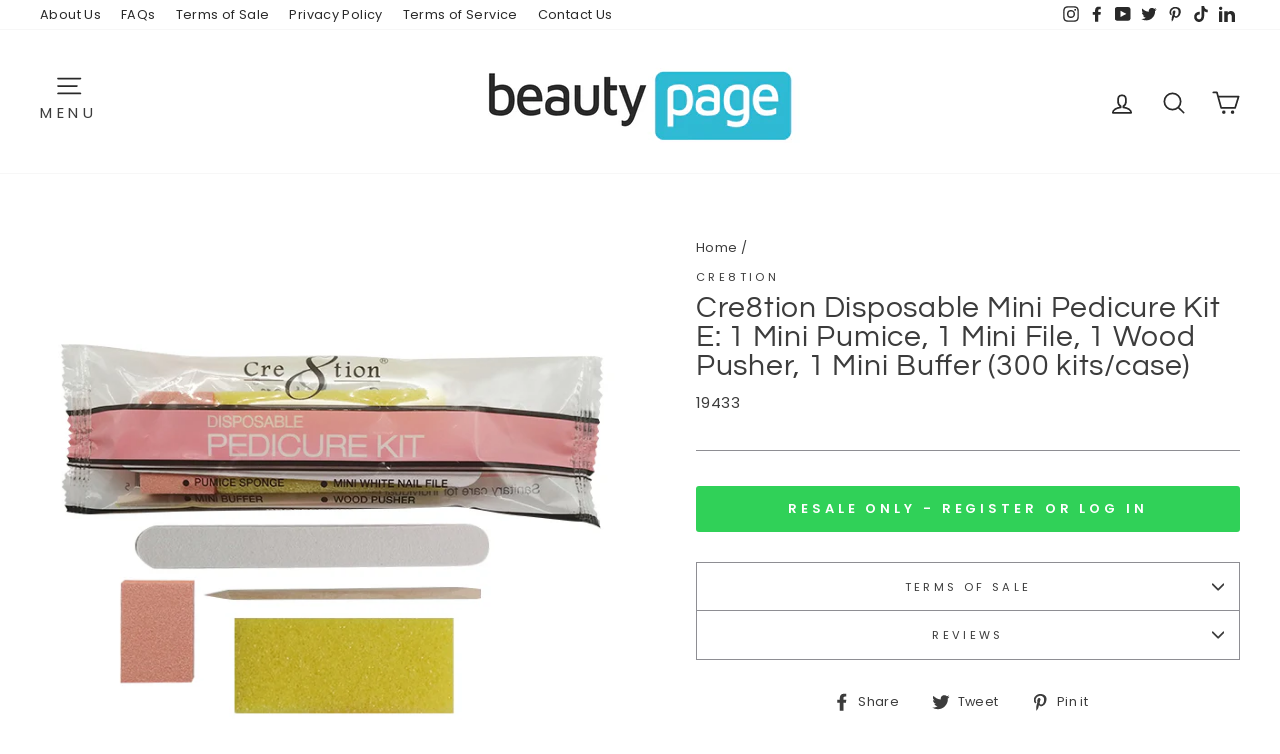

--- FILE ---
content_type: text/html; charset=utf-8
request_url: https://beautypageinc.com/products/cre8tion-19433
body_size: 30731
content:
<!doctype html>
<html class="no-js" lang="en" dir="ltr">
<head>
  <script type="application/vnd.locksmith+json" data-locksmith>{"version":"v256","locked":true,"initialized":true,"scope":"product","access_granted":false,"access_denied":true,"requires_customer":true,"manual_lock":true,"remote_lock":false,"has_timeout":false,"remote_rendered":null,"hide_resource":false,"hide_links_to_resource":false,"transparent":true,"locks":{"all":[243824],"opened":[]},"keys":[],"keys_signature":"7ab507bbb26c8f322d9f991fe257df04be976d63fc143f6aa825b3c4b5145e8d","state":{"template":"product","theme":131568205978,"product":"cre8tion-19433","collection":"all","page":null,"blog":null,"article":null,"app":null},"now":1769913057,"path":"\/collections\/all\/products\/cre8tion-19433","locale_root_url":"\/","canonical_url":"https:\/\/beautypageinc.com\/products\/cre8tion-19433","customer_id":null,"customer_id_signature":"7ab507bbb26c8f322d9f991fe257df04be976d63fc143f6aa825b3c4b5145e8d","cart":null}</script><script data-locksmith>!function(){undefined;!function(){var s=window.Locksmith={},e=document.querySelector('script[type="application/vnd.locksmith+json"]'),n=e&&e.innerHTML;if(s.state={},s.util={},s.loading=!1,n)try{s.state=JSON.parse(n)}catch(d){}if(document.addEventListener&&document.querySelector){var o,i,a,t=[76,79,67,75,83,77,73,84,72,49,49],c=function(){i=t.slice(0)},l="style",r=function(e){e&&27!==e.keyCode&&"click"!==e.type||(document.removeEventListener("keydown",r),document.removeEventListener("click",r),o&&document.body.removeChild(o),o=null)};c(),document.addEventListener("keyup",function(e){if(e.keyCode===i[0]){if(clearTimeout(a),i.shift(),0<i.length)return void(a=setTimeout(c,1e3));c(),r(),(o=document.createElement("div"))[l].width="50%",o[l].maxWidth="1000px",o[l].height="85%",o[l].border="1px rgba(0, 0, 0, 0.2) solid",o[l].background="rgba(255, 255, 255, 0.99)",o[l].borderRadius="4px",o[l].position="fixed",o[l].top="50%",o[l].left="50%",o[l].transform="translateY(-50%) translateX(-50%)",o[l].boxShadow="0 2px 5px rgba(0, 0, 0, 0.3), 0 0 100vh 100vw rgba(0, 0, 0, 0.5)",o[l].zIndex="2147483645";var t=document.createElement("textarea");t.value=JSON.stringify(JSON.parse(n),null,2),t[l].border="none",t[l].display="block",t[l].boxSizing="border-box",t[l].width="100%",t[l].height="100%",t[l].background="transparent",t[l].padding="22px",t[l].fontFamily="monospace",t[l].fontSize="14px",t[l].color="#333",t[l].resize="none",t[l].outline="none",t.readOnly=!0,o.appendChild(t),document.body.appendChild(o),t.addEventListener("click",function(e){e.stopImmediatePropagation()}),t.select(),document.addEventListener("keydown",r),document.addEventListener("click",r)}})}s.isEmbedded=-1!==window.location.search.indexOf("_ab=0&_fd=0&_sc=1"),s.path=s.state.path||window.location.pathname,s.basePath=s.state.locale_root_url.concat("/apps/locksmith").replace(/^\/\//,"/"),s.reloading=!1,s.util.console=window.console||{log:function(){},error:function(){}},s.util.makeUrl=function(e,t){var n,o=s.basePath+e,i=[],a=s.cache();for(n in a)i.push(n+"="+encodeURIComponent(a[n]));for(n in t)i.push(n+"="+encodeURIComponent(t[n]));return s.state.customer_id&&(i.push("customer_id="+encodeURIComponent(s.state.customer_id)),i.push("customer_id_signature="+encodeURIComponent(s.state.customer_id_signature))),o+=(-1===o.indexOf("?")?"?":"&")+i.join("&")},s._initializeCallbacks=[],s.on=function(e,t){if("initialize"!==e)throw'Locksmith.on() currently only supports the "initialize" event';s._initializeCallbacks.push(t)},s.initializeSession=function(e){if(!s.isEmbedded){var t=!1,n=!0,o=!0;(e=e||{}).silent&&(o=n=!(t=!0)),s.ping({silent:t,spinner:n,reload:o,callback:function(){s._initializeCallbacks.forEach(function(e){e()})}})}},s.cache=function(e){var t={};try{var n=function i(e){return(document.cookie.match("(^|; )"+e+"=([^;]*)")||0)[2]};t=JSON.parse(decodeURIComponent(n("locksmith-params")||"{}"))}catch(d){}if(e){for(var o in e)t[o]=e[o];document.cookie="locksmith-params=; expires=Thu, 01 Jan 1970 00:00:00 GMT; path=/",document.cookie="locksmith-params="+encodeURIComponent(JSON.stringify(t))+"; path=/"}return t},s.cache.cart=s.state.cart,s.cache.cartLastSaved=null,s.params=s.cache(),s.util.reload=function(){s.reloading=!0;try{window.location.href=window.location.href.replace(/#.*/,"")}catch(d){s.util.console.error("Preferred reload method failed",d),window.location.reload()}},s.cache.saveCart=function(e){if(!s.cache.cart||s.cache.cart===s.cache.cartLastSaved)return e?e():null;var t=s.cache.cartLastSaved;s.cache.cartLastSaved=s.cache.cart,fetch("/cart/update.js",{method:"POST",headers:{"Content-Type":"application/json",Accept:"application/json"},body:JSON.stringify({attributes:{locksmith:s.cache.cart}})}).then(function(e){if(!e.ok)throw new Error("Cart update failed: "+e.status);return e.json()}).then(function(){e&&e()})["catch"](function(e){if(s.cache.cartLastSaved=t,!s.reloading)throw e})},s.util.spinnerHTML='<style>body{background:#FFF}@keyframes spin{from{transform:rotate(0deg)}to{transform:rotate(360deg)}}#loading{display:flex;width:100%;height:50vh;color:#777;align-items:center;justify-content:center}#loading .spinner{display:block;animation:spin 600ms linear infinite;position:relative;width:50px;height:50px}#loading .spinner-ring{stroke:currentColor;stroke-dasharray:100%;stroke-width:2px;stroke-linecap:round;fill:none}</style><div id="loading"><div class="spinner"><svg width="100%" height="100%"><svg preserveAspectRatio="xMinYMin"><circle class="spinner-ring" cx="50%" cy="50%" r="45%"></circle></svg></svg></div></div>',s.util.clobberBody=function(e){document.body.innerHTML=e},s.util.clobberDocument=function(e){e.responseText&&(e=e.responseText),document.documentElement&&document.removeChild(document.documentElement);var t=document.open("text/html","replace");t.writeln(e),t.close(),setTimeout(function(){var e=t.querySelector("[autofocus]");e&&e.focus()},100)},s.util.serializeForm=function(e){if(e&&"FORM"===e.nodeName){var t,n,o={};for(t=e.elements.length-1;0<=t;t-=1)if(""!==e.elements[t].name)switch(e.elements[t].nodeName){case"INPUT":switch(e.elements[t].type){default:case"text":case"hidden":case"password":case"button":case"reset":case"submit":o[e.elements[t].name]=e.elements[t].value;break;case"checkbox":case"radio":e.elements[t].checked&&(o[e.elements[t].name]=e.elements[t].value);break;case"file":}break;case"TEXTAREA":o[e.elements[t].name]=e.elements[t].value;break;case"SELECT":switch(e.elements[t].type){case"select-one":o[e.elements[t].name]=e.elements[t].value;break;case"select-multiple":for(n=e.elements[t].options.length-1;0<=n;n-=1)e.elements[t].options[n].selected&&(o[e.elements[t].name]=e.elements[t].options[n].value)}break;case"BUTTON":switch(e.elements[t].type){case"reset":case"submit":case"button":o[e.elements[t].name]=e.elements[t].value}}return o}},s.util.on=function(e,a,s,t){t=t||document;var c="locksmith-"+e+a,n=function(e){var t=e.target,n=e.target.parentElement,o=t&&t.className&&(t.className.baseVal||t.className)||"",i=n&&n.className&&(n.className.baseVal||n.className)||"";("string"==typeof o&&-1!==o.split(/\s+/).indexOf(a)||"string"==typeof i&&-1!==i.split(/\s+/).indexOf(a))&&!e[c]&&(e[c]=!0,s(e))};t.attachEvent?t.attachEvent(e,n):t.addEventListener(e,n,!1)},s.util.enableActions=function(e){s.util.on("click","locksmith-action",function(e){e.preventDefault();var t=e.target;t.dataset.confirmWith&&!confirm(t.dataset.confirmWith)||(t.disabled=!0,t.innerText=t.dataset.disableWith,s.post("/action",t.dataset.locksmithParams,{spinner:!1,type:"text",success:function(e){(e=JSON.parse(e.responseText)).message&&alert(e.message),s.util.reload()}}))},e)},s.util.inject=function(e,t){var n=["data","locksmith","append"];if(-1!==t.indexOf(n.join("-"))){var o=document.createElement("div");o.innerHTML=t,e.appendChild(o)}else e.innerHTML=t;var i,a,s=e.querySelectorAll("script");for(a=0;a<s.length;++a){i=s[a];var c=document.createElement("script");if(i.type&&(c.type=i.type),i.src)c.src=i.src;else{var l=document.createTextNode(i.innerHTML);c.appendChild(l)}e.appendChild(c)}var r=e.querySelector("[autofocus]");r&&r.focus()},s.post=function(e,t,n){!1!==(n=n||{}).spinner&&s.util.clobberBody(s.util.spinnerHTML);var o={};n.container===document?(o.layout=1,n.success=function(e){s.util.clobberDocument(e)}):n.container&&(o.layout=0,n.success=function(e){var t=document.getElementById(n.container);s.util.inject(t,e),t.id===t.firstChild.id&&t.parentElement.replaceChild(t.firstChild,t)}),n.form_type&&(t.form_type=n.form_type),n.include_layout_classes!==undefined&&(t.include_layout_classes=n.include_layout_classes),n.lock_id!==undefined&&(t.lock_id=n.lock_id),s.loading=!0;var i=s.util.makeUrl(e,o),a="json"===n.type||"text"===n.type;fetch(i,{method:"POST",headers:{"Content-Type":"application/json",Accept:a?"application/json":"text/html"},body:JSON.stringify(t)}).then(function(e){if(!e.ok)throw new Error("Request failed: "+e.status);return e.text()}).then(function(e){var t=n.success||s.util.clobberDocument;t(a?{responseText:e}:e)})["catch"](function(e){if(!s.reloading)if("dashboard.weglot.com"!==window.location.host){if(!n.silent)throw alert("Something went wrong! Please refresh and try again."),e;console.error(e)}else console.error(e)})["finally"](function(){s.loading=!1})},s.postResource=function(e,t){e.path=s.path,e.search=window.location.search,e.state=s.state,e.passcode&&(e.passcode=e.passcode.trim()),e.email&&(e.email=e.email.trim()),e.state.cart=s.cache.cart,e.locksmith_json=s.jsonTag,e.locksmith_json_signature=s.jsonTagSignature,s.post("/resource",e,t)},s.ping=function(e){if(!s.isEmbedded){e=e||{};s.post("/ping",{path:s.path,search:window.location.search,state:s.state},{spinner:!!e.spinner,silent:"undefined"==typeof e.silent||e.silent,type:"text",success:function(e){e&&e.responseText?(e=JSON.parse(e.responseText)).messages&&0<e.messages.length&&s.showMessages(e.messages):console.error("[Locksmith] Invalid result in ping callback:",e)}})}},s.timeoutMonitor=function(){var e=s.cache.cart;s.ping({callback:function(){e!==s.cache.cart||setTimeout(function(){s.timeoutMonitor()},6e4)}})},s.showMessages=function(e){var t=document.createElement("div");t.style.position="fixed",t.style.left=0,t.style.right=0,t.style.bottom="-50px",t.style.opacity=0,t.style.background="#191919",t.style.color="#ddd",t.style.transition="bottom 0.2s, opacity 0.2s",t.style.zIndex=999999,t.innerHTML="        <style>          .locksmith-ab .locksmith-b { display: none; }          .locksmith-ab.toggled .locksmith-b { display: flex; }          .locksmith-ab.toggled .locksmith-a { display: none; }          .locksmith-flex { display: flex; flex-wrap: wrap; justify-content: space-between; align-items: center; padding: 10px 20px; }          .locksmith-message + .locksmith-message { border-top: 1px #555 solid; }          .locksmith-message a { color: inherit; font-weight: bold; }          .locksmith-message a:hover { color: inherit; opacity: 0.8; }          a.locksmith-ab-toggle { font-weight: inherit; text-decoration: underline; }          .locksmith-text { flex-grow: 1; }          .locksmith-cta { flex-grow: 0; text-align: right; }          .locksmith-cta button { transform: scale(0.8); transform-origin: left; }          .locksmith-cta > * { display: block; }          .locksmith-cta > * + * { margin-top: 10px; }          .locksmith-message a.locksmith-close { flex-grow: 0; text-decoration: none; margin-left: 15px; font-size: 30px; font-family: monospace; display: block; padding: 2px 10px; }                    @media screen and (max-width: 600px) {            .locksmith-wide-only { display: none !important; }            .locksmith-flex { padding: 0 15px; }            .locksmith-flex > * { margin-top: 5px; margin-bottom: 5px; }            .locksmith-cta { text-align: left; }          }                    @media screen and (min-width: 601px) {            .locksmith-narrow-only { display: none !important; }          }        </style>      "+e.map(function(e){return'<div class="locksmith-message">'+e+"</div>"}).join(""),document.body.appendChild(t),document.body.style.position="relative",document.body.parentElement.style.paddingBottom=t.offsetHeight+"px",setTimeout(function(){t.style.bottom=0,t.style.opacity=1},50),s.util.on("click","locksmith-ab-toggle",function(e){e.preventDefault();for(var t=e.target.parentElement;-1===t.className.split(" ").indexOf("locksmith-ab");)t=t.parentElement;-1!==t.className.split(" ").indexOf("toggled")?t.className=t.className.replace("toggled",""):t.className=t.className+" toggled"}),s.util.enableActions(t)}}()}();</script>
      <script data-locksmith>Locksmith.cache.cart=null</script>

  <script data-locksmith>Locksmith.jsonTag="{\"version\":\"v256\",\"locked\":true,\"initialized\":true,\"scope\":\"product\",\"access_granted\":false,\"access_denied\":true,\"requires_customer\":true,\"manual_lock\":true,\"remote_lock\":false,\"has_timeout\":false,\"remote_rendered\":null,\"hide_resource\":false,\"hide_links_to_resource\":false,\"transparent\":true,\"locks\":{\"all\":[243824],\"opened\":[]},\"keys\":[],\"keys_signature\":\"7ab507bbb26c8f322d9f991fe257df04be976d63fc143f6aa825b3c4b5145e8d\",\"state\":{\"template\":\"product\",\"theme\":131568205978,\"product\":\"cre8tion-19433\",\"collection\":\"all\",\"page\":null,\"blog\":null,\"article\":null,\"app\":null},\"now\":1769913057,\"path\":\"\\\/collections\\\/all\\\/products\\\/cre8tion-19433\",\"locale_root_url\":\"\\\/\",\"canonical_url\":\"https:\\\/\\\/beautypageinc.com\\\/products\\\/cre8tion-19433\",\"customer_id\":null,\"customer_id_signature\":\"7ab507bbb26c8f322d9f991fe257df04be976d63fc143f6aa825b3c4b5145e8d\",\"cart\":null}";Locksmith.jsonTagSignature="3744ac0f696f790d67c73b8a27980b1e755cdc2e2f2d7a4b115b79fed442c844"</script>
  <meta charset="utf-8">
  <meta http-equiv="X-UA-Compatible" content="IE=edge,chrome=1">
  <meta name="viewport" content="width=device-width,initial-scale=1">
  <meta name="theme-color" content="#30d158">
  <link rel="canonical" href="https://beautypageinc.com/products/cre8tion-19433">
  <link rel="preconnect" href="https://cdn.shopify.com">
  <link rel="preconnect" href="https://fonts.shopifycdn.com">
  <link rel="dns-prefetch" href="https://productreviews.shopifycdn.com">
  <link rel="dns-prefetch" href="https://ajax.googleapis.com">
  <link rel="dns-prefetch" href="https://maps.googleapis.com">
  <link rel="dns-prefetch" href="https://maps.gstatic.com"><link rel="shortcut icon" href="//beautypageinc.com/cdn/shop/files/BeautyPage_Fav_White_32x32.png?v=1743113362" type="image/png" /><title>Cre8tion Disposable Mini Pedicure Kit E: 1 Mini Pumice, 1 Mini File, 1
&ndash; Beauty Page
</title>
<meta name="description" content="Cre8tion Disposable Mini Pedicure Kit E: 1 Mini Pumice, 1 Mini File, 1 Wood Pusher, 1 Mini Buffer (300 kits/case)">
<meta property="og:site_name" content="Beauty Page">
  <meta property="og:url" content="https://beautypageinc.com/products/cre8tion-19433"><meta property="og:title" content="Cre8tion Disposable Mini Pedicure Kit E: 1 Mini Pumice, 1 Mini File, 1 Wood Pusher, 1 Mini Buffer (300 kits/case)">
<meta property="og:type" content="product">
<meta property="og:description" content="Cre8tion Disposable Mini Pedicure Kit E: 1 Mini Pumice, 1 Mini File, 1 Wood Pusher, 1 Mini Buffer (300 kits/case)">
<meta property="og:image" content="http://beautypageinc.com/cdn/shop/products/19433.png?v=1611377262">
<meta property="og:image:secure_url" content="https://beautypageinc.com/cdn/shop/products/19433.png?v=1611377262">
<meta property="og:image:width" content="648">
    <meta property="og:image:height" content="648"><meta name="twitter:site" content="@beautypageinc">
  <meta name="twitter:card" content="summary_large_image"><meta name="twitter:title" content="Cre8tion Disposable Mini Pedicure Kit E: 1 Mini Pumice, 1 Mini File, 1 Wood Pusher, 1 Mini Buffer (300 kits/case)">
<meta name="twitter:description" content="Cre8tion Disposable Mini Pedicure Kit E: 1 Mini Pumice, 1 Mini File, 1 Wood Pusher, 1 Mini Buffer (300 kits/case)">
<style data-shopify>@font-face {
  font-family: Questrial;
  font-weight: 400;
  font-style: normal;
  font-display: swap;
  src: url("//beautypageinc.com/cdn/fonts/questrial/questrial_n4.66abac5d8209a647b4bf8089b0451928ef144c07.woff2") format("woff2"),
       url("//beautypageinc.com/cdn/fonts/questrial/questrial_n4.e86c53e77682db9bf4b0ee2dd71f214dc16adda4.woff") format("woff");
}

  @font-face {
  font-family: Poppins;
  font-weight: 400;
  font-style: normal;
  font-display: swap;
  src: url("//beautypageinc.com/cdn/fonts/poppins/poppins_n4.0ba78fa5af9b0e1a374041b3ceaadf0a43b41362.woff2") format("woff2"),
       url("//beautypageinc.com/cdn/fonts/poppins/poppins_n4.214741a72ff2596839fc9760ee7a770386cf16ca.woff") format("woff");
}


  @font-face {
  font-family: Poppins;
  font-weight: 600;
  font-style: normal;
  font-display: swap;
  src: url("//beautypageinc.com/cdn/fonts/poppins/poppins_n6.aa29d4918bc243723d56b59572e18228ed0786f6.woff2") format("woff2"),
       url("//beautypageinc.com/cdn/fonts/poppins/poppins_n6.5f815d845fe073750885d5b7e619ee00e8111208.woff") format("woff");
}

  @font-face {
  font-family: Poppins;
  font-weight: 400;
  font-style: italic;
  font-display: swap;
  src: url("//beautypageinc.com/cdn/fonts/poppins/poppins_i4.846ad1e22474f856bd6b81ba4585a60799a9f5d2.woff2") format("woff2"),
       url("//beautypageinc.com/cdn/fonts/poppins/poppins_i4.56b43284e8b52fc64c1fd271f289a39e8477e9ec.woff") format("woff");
}

  @font-face {
  font-family: Poppins;
  font-weight: 600;
  font-style: italic;
  font-display: swap;
  src: url("//beautypageinc.com/cdn/fonts/poppins/poppins_i6.bb8044d6203f492888d626dafda3c2999253e8e9.woff2") format("woff2"),
       url("//beautypageinc.com/cdn/fonts/poppins/poppins_i6.e233dec1a61b1e7dead9f920159eda42280a02c3.woff") format("woff");
}

</style><link href="//beautypageinc.com/cdn/shop/t/16/assets/theme.css?v=56231767263322565301742527359" rel="stylesheet" type="text/css" media="all" /><style data-shopify>:root {
    --typeHeaderPrimary: Questrial;
    --typeHeaderFallback: sans-serif;
    --typeHeaderSize: 35px;
    --typeHeaderWeight: 400;
    --typeHeaderLineHeight: 1;
    --typeHeaderSpacing: 0.025em;

    --typeBasePrimary:Poppins;
    --typeBaseFallback:sans-serif;
    --typeBaseSize: 15px;
    --typeBaseWeight: 400;
    --typeBaseSpacing: 0.025em;
    --typeBaseLineHeight: 1.6;

    --typeCollectionTitle: 23px;

    --iconWeight: 4px;
    --iconLinecaps: round;

    
      --buttonRadius: 3px;
    

    --colorGridOverlayOpacity: 0.1;
  }

  .placeholder-content {
    background-image: linear-gradient(100deg, rgba(0,0,0,0) 40%, rgba(0, 0, 0, 0.0) 63%, rgba(0,0,0,0) 79%);
  }</style><script>
    document.documentElement.className = document.documentElement.className.replace('no-js', 'js');

    window.theme = window.theme || {};
    theme.routes = {
      home: "/",
      cart: "/cart.js",
      cartAdd: "/cart/add.js",
      cartChange: "/cart/change.js"
    };
    theme.strings = {
      soldOut: "Sign Up \/ Log In for Wholesale",
      unavailable: "Unavailable",
      stockLabel: "Only [count] items in stock!",
      willNotShipUntil: "Will not ship until [date]",
      willBeInStockAfter: "Will be in stock after [date]",
      waitingForStock: "Inventory on the way",
      savePrice: "Save [saved_amount]",
      cartEmpty: "Your cart is currently empty.",
      cartTermsConfirmation: "You must agree with the terms and conditions of sales to check out"
    };
    theme.settings = {
      dynamicVariantsEnable: true,
      dynamicVariantType: "button",
      cartType: "drawer",
      isCustomerTemplate: false,
      moneyFormat: "${{amount}}",
      saveType: "percent",
      recentlyViewedEnabled: false,
      predictiveSearch: true,
      predictiveSearchType: "product,article,page,collection",
      inventoryThreshold: 0,
      quickView: true,
      themeName: 'Impulse',
      themeVersion: "4.0.2"
    };
  </script>

  <script>window.performance && window.performance.mark && window.performance.mark('shopify.content_for_header.start');</script><meta id="shopify-digital-wallet" name="shopify-digital-wallet" content="/47364931738/digital_wallets/dialog">
<link href="https://beautypageinc.com/products/cre8tion-19433">
<script async="async" src="/checkouts/internal/preloads.js?locale=en-US"></script>
<script id="shopify-features" type="application/json">{"accessToken":"448eeb8aa201efdf38412e4a09a28fc2","betas":["rich-media-storefront-analytics"],"domain":"beautypageinc.com","predictiveSearch":true,"shopId":47364931738,"locale":"en"}</script>
<script>var Shopify = Shopify || {};
Shopify.shop = "beauty-page-inc.myshopify.com";
Shopify.locale = "en";
Shopify.currency = {"active":"USD","rate":"1.0"};
Shopify.country = "US";
Shopify.theme = {"name":"Copy of 2021 UPDATE - Chris Edits","id":131568205978,"schema_name":"Impulse","schema_version":"4.0.2","theme_store_id":null,"role":"main"};
Shopify.theme.handle = "null";
Shopify.theme.style = {"id":null,"handle":null};
Shopify.cdnHost = "beautypageinc.com/cdn";
Shopify.routes = Shopify.routes || {};
Shopify.routes.root = "/";</script>
<script type="module">!function(o){(o.Shopify=o.Shopify||{}).modules=!0}(window);</script>
<script>!function(o){function n(){var o=[];function n(){o.push(Array.prototype.slice.apply(arguments))}return n.q=o,n}var t=o.Shopify=o.Shopify||{};t.loadFeatures=n(),t.autoloadFeatures=n()}(window);</script>
<script id="shop-js-analytics" type="application/json">{"pageType":"product"}</script>
<script defer="defer" async type="module" src="//beautypageinc.com/cdn/shopifycloud/shop-js/modules/v2/client.init-shop-cart-sync_BN7fPSNr.en.esm.js"></script>
<script defer="defer" async type="module" src="//beautypageinc.com/cdn/shopifycloud/shop-js/modules/v2/chunk.common_Cbph3Kss.esm.js"></script>
<script defer="defer" async type="module" src="//beautypageinc.com/cdn/shopifycloud/shop-js/modules/v2/chunk.modal_DKumMAJ1.esm.js"></script>
<script type="module">
  await import("//beautypageinc.com/cdn/shopifycloud/shop-js/modules/v2/client.init-shop-cart-sync_BN7fPSNr.en.esm.js");
await import("//beautypageinc.com/cdn/shopifycloud/shop-js/modules/v2/chunk.common_Cbph3Kss.esm.js");
await import("//beautypageinc.com/cdn/shopifycloud/shop-js/modules/v2/chunk.modal_DKumMAJ1.esm.js");

  window.Shopify.SignInWithShop?.initShopCartSync?.({"fedCMEnabled":true,"windoidEnabled":true});

</script>
<script id="__st">var __st={"a":47364931738,"offset":-28800,"reqid":"e06aae74-6ce7-4b15-95b2-1e18fd04a741-1769913057","pageurl":"beautypageinc.com\/products\/cre8tion-19433","u":"fe781f803d45","p":"product","rtyp":"product","rid":6101028110490};</script>
<script>window.ShopifyPaypalV4VisibilityTracking = true;</script>
<script id="captcha-bootstrap">!function(){'use strict';const t='contact',e='account',n='new_comment',o=[[t,t],['blogs',n],['comments',n],[t,'customer']],c=[[e,'customer_login'],[e,'guest_login'],[e,'recover_customer_password'],[e,'create_customer']],r=t=>t.map((([t,e])=>`form[action*='/${t}']:not([data-nocaptcha='true']) input[name='form_type'][value='${e}']`)).join(','),a=t=>()=>t?[...document.querySelectorAll(t)].map((t=>t.form)):[];function s(){const t=[...o],e=r(t);return a(e)}const i='password',u='form_key',d=['recaptcha-v3-token','g-recaptcha-response','h-captcha-response',i],f=()=>{try{return window.sessionStorage}catch{return}},m='__shopify_v',_=t=>t.elements[u];function p(t,e,n=!1){try{const o=window.sessionStorage,c=JSON.parse(o.getItem(e)),{data:r}=function(t){const{data:e,action:n}=t;return t[m]||n?{data:e,action:n}:{data:t,action:n}}(c);for(const[e,n]of Object.entries(r))t.elements[e]&&(t.elements[e].value=n);n&&o.removeItem(e)}catch(o){console.error('form repopulation failed',{error:o})}}const l='form_type',E='cptcha';function T(t){t.dataset[E]=!0}const w=window,h=w.document,L='Shopify',v='ce_forms',y='captcha';let A=!1;((t,e)=>{const n=(g='f06e6c50-85a8-45c8-87d0-21a2b65856fe',I='https://cdn.shopify.com/shopifycloud/storefront-forms-hcaptcha/ce_storefront_forms_captcha_hcaptcha.v1.5.2.iife.js',D={infoText:'Protected by hCaptcha',privacyText:'Privacy',termsText:'Terms'},(t,e,n)=>{const o=w[L][v],c=o.bindForm;if(c)return c(t,g,e,D).then(n);var r;o.q.push([[t,g,e,D],n]),r=I,A||(h.body.append(Object.assign(h.createElement('script'),{id:'captcha-provider',async:!0,src:r})),A=!0)});var g,I,D;w[L]=w[L]||{},w[L][v]=w[L][v]||{},w[L][v].q=[],w[L][y]=w[L][y]||{},w[L][y].protect=function(t,e){n(t,void 0,e),T(t)},Object.freeze(w[L][y]),function(t,e,n,w,h,L){const[v,y,A,g]=function(t,e,n){const i=e?o:[],u=t?c:[],d=[...i,...u],f=r(d),m=r(i),_=r(d.filter((([t,e])=>n.includes(e))));return[a(f),a(m),a(_),s()]}(w,h,L),I=t=>{const e=t.target;return e instanceof HTMLFormElement?e:e&&e.form},D=t=>v().includes(t);t.addEventListener('submit',(t=>{const e=I(t);if(!e)return;const n=D(e)&&!e.dataset.hcaptchaBound&&!e.dataset.recaptchaBound,o=_(e),c=g().includes(e)&&(!o||!o.value);(n||c)&&t.preventDefault(),c&&!n&&(function(t){try{if(!f())return;!function(t){const e=f();if(!e)return;const n=_(t);if(!n)return;const o=n.value;o&&e.removeItem(o)}(t);const e=Array.from(Array(32),(()=>Math.random().toString(36)[2])).join('');!function(t,e){_(t)||t.append(Object.assign(document.createElement('input'),{type:'hidden',name:u})),t.elements[u].value=e}(t,e),function(t,e){const n=f();if(!n)return;const o=[...t.querySelectorAll(`input[type='${i}']`)].map((({name:t})=>t)),c=[...d,...o],r={};for(const[a,s]of new FormData(t).entries())c.includes(a)||(r[a]=s);n.setItem(e,JSON.stringify({[m]:1,action:t.action,data:r}))}(t,e)}catch(e){console.error('failed to persist form',e)}}(e),e.submit())}));const S=(t,e)=>{t&&!t.dataset[E]&&(n(t,e.some((e=>e===t))),T(t))};for(const o of['focusin','change'])t.addEventListener(o,(t=>{const e=I(t);D(e)&&S(e,y())}));const B=e.get('form_key'),M=e.get(l),P=B&&M;t.addEventListener('DOMContentLoaded',(()=>{const t=y();if(P)for(const e of t)e.elements[l].value===M&&p(e,B);[...new Set([...A(),...v().filter((t=>'true'===t.dataset.shopifyCaptcha))])].forEach((e=>S(e,t)))}))}(h,new URLSearchParams(w.location.search),n,t,e,['guest_login'])})(!0,!0)}();</script>
<script integrity="sha256-4kQ18oKyAcykRKYeNunJcIwy7WH5gtpwJnB7kiuLZ1E=" data-source-attribution="shopify.loadfeatures" defer="defer" src="//beautypageinc.com/cdn/shopifycloud/storefront/assets/storefront/load_feature-a0a9edcb.js" crossorigin="anonymous"></script>
<script data-source-attribution="shopify.dynamic_checkout.dynamic.init">var Shopify=Shopify||{};Shopify.PaymentButton=Shopify.PaymentButton||{isStorefrontPortableWallets:!0,init:function(){window.Shopify.PaymentButton.init=function(){};var t=document.createElement("script");t.src="https://beautypageinc.com/cdn/shopifycloud/portable-wallets/latest/portable-wallets.en.js",t.type="module",document.head.appendChild(t)}};
</script>
<script data-source-attribution="shopify.dynamic_checkout.buyer_consent">
  function portableWalletsHideBuyerConsent(e){var t=document.getElementById("shopify-buyer-consent"),n=document.getElementById("shopify-subscription-policy-button");t&&n&&(t.classList.add("hidden"),t.setAttribute("aria-hidden","true"),n.removeEventListener("click",e))}function portableWalletsShowBuyerConsent(e){var t=document.getElementById("shopify-buyer-consent"),n=document.getElementById("shopify-subscription-policy-button");t&&n&&(t.classList.remove("hidden"),t.removeAttribute("aria-hidden"),n.addEventListener("click",e))}window.Shopify?.PaymentButton&&(window.Shopify.PaymentButton.hideBuyerConsent=portableWalletsHideBuyerConsent,window.Shopify.PaymentButton.showBuyerConsent=portableWalletsShowBuyerConsent);
</script>
<script data-source-attribution="shopify.dynamic_checkout.cart.bootstrap">document.addEventListener("DOMContentLoaded",(function(){function t(){return document.querySelector("shopify-accelerated-checkout-cart, shopify-accelerated-checkout")}if(t())Shopify.PaymentButton.init();else{new MutationObserver((function(e,n){t()&&(Shopify.PaymentButton.init(),n.disconnect())})).observe(document.body,{childList:!0,subtree:!0})}}));
</script>

<script>window.performance && window.performance.mark && window.performance.mark('shopify.content_for_header.end');</script>

  <script src="//beautypageinc.com/cdn/shop/t/16/assets/vendor-scripts-v8.js" defer="defer"></script><script src="//beautypageinc.com/cdn/shop/t/16/assets/theme.min.js?v=140175062032878451051667247944" defer="defer"></script><link href="https://monorail-edge.shopifysvc.com" rel="dns-prefetch">
<script>(function(){if ("sendBeacon" in navigator && "performance" in window) {try {var session_token_from_headers = performance.getEntriesByType('navigation')[0].serverTiming.find(x => x.name == '_s').description;} catch {var session_token_from_headers = undefined;}var session_cookie_matches = document.cookie.match(/_shopify_s=([^;]*)/);var session_token_from_cookie = session_cookie_matches && session_cookie_matches.length === 2 ? session_cookie_matches[1] : "";var session_token = session_token_from_headers || session_token_from_cookie || "";function handle_abandonment_event(e) {var entries = performance.getEntries().filter(function(entry) {return /monorail-edge.shopifysvc.com/.test(entry.name);});if (!window.abandonment_tracked && entries.length === 0) {window.abandonment_tracked = true;var currentMs = Date.now();var navigation_start = performance.timing.navigationStart;var payload = {shop_id: 47364931738,url: window.location.href,navigation_start,duration: currentMs - navigation_start,session_token,page_type: "product"};window.navigator.sendBeacon("https://monorail-edge.shopifysvc.com/v1/produce", JSON.stringify({schema_id: "online_store_buyer_site_abandonment/1.1",payload: payload,metadata: {event_created_at_ms: currentMs,event_sent_at_ms: currentMs}}));}}window.addEventListener('pagehide', handle_abandonment_event);}}());</script>
<script id="web-pixels-manager-setup">(function e(e,d,r,n,o){if(void 0===o&&(o={}),!Boolean(null===(a=null===(i=window.Shopify)||void 0===i?void 0:i.analytics)||void 0===a?void 0:a.replayQueue)){var i,a;window.Shopify=window.Shopify||{};var t=window.Shopify;t.analytics=t.analytics||{};var s=t.analytics;s.replayQueue=[],s.publish=function(e,d,r){return s.replayQueue.push([e,d,r]),!0};try{self.performance.mark("wpm:start")}catch(e){}var l=function(){var e={modern:/Edge?\/(1{2}[4-9]|1[2-9]\d|[2-9]\d{2}|\d{4,})\.\d+(\.\d+|)|Firefox\/(1{2}[4-9]|1[2-9]\d|[2-9]\d{2}|\d{4,})\.\d+(\.\d+|)|Chrom(ium|e)\/(9{2}|\d{3,})\.\d+(\.\d+|)|(Maci|X1{2}).+ Version\/(15\.\d+|(1[6-9]|[2-9]\d|\d{3,})\.\d+)([,.]\d+|)( \(\w+\)|)( Mobile\/\w+|) Safari\/|Chrome.+OPR\/(9{2}|\d{3,})\.\d+\.\d+|(CPU[ +]OS|iPhone[ +]OS|CPU[ +]iPhone|CPU IPhone OS|CPU iPad OS)[ +]+(15[._]\d+|(1[6-9]|[2-9]\d|\d{3,})[._]\d+)([._]\d+|)|Android:?[ /-](13[3-9]|1[4-9]\d|[2-9]\d{2}|\d{4,})(\.\d+|)(\.\d+|)|Android.+Firefox\/(13[5-9]|1[4-9]\d|[2-9]\d{2}|\d{4,})\.\d+(\.\d+|)|Android.+Chrom(ium|e)\/(13[3-9]|1[4-9]\d|[2-9]\d{2}|\d{4,})\.\d+(\.\d+|)|SamsungBrowser\/([2-9]\d|\d{3,})\.\d+/,legacy:/Edge?\/(1[6-9]|[2-9]\d|\d{3,})\.\d+(\.\d+|)|Firefox\/(5[4-9]|[6-9]\d|\d{3,})\.\d+(\.\d+|)|Chrom(ium|e)\/(5[1-9]|[6-9]\d|\d{3,})\.\d+(\.\d+|)([\d.]+$|.*Safari\/(?![\d.]+ Edge\/[\d.]+$))|(Maci|X1{2}).+ Version\/(10\.\d+|(1[1-9]|[2-9]\d|\d{3,})\.\d+)([,.]\d+|)( \(\w+\)|)( Mobile\/\w+|) Safari\/|Chrome.+OPR\/(3[89]|[4-9]\d|\d{3,})\.\d+\.\d+|(CPU[ +]OS|iPhone[ +]OS|CPU[ +]iPhone|CPU IPhone OS|CPU iPad OS)[ +]+(10[._]\d+|(1[1-9]|[2-9]\d|\d{3,})[._]\d+)([._]\d+|)|Android:?[ /-](13[3-9]|1[4-9]\d|[2-9]\d{2}|\d{4,})(\.\d+|)(\.\d+|)|Mobile Safari.+OPR\/([89]\d|\d{3,})\.\d+\.\d+|Android.+Firefox\/(13[5-9]|1[4-9]\d|[2-9]\d{2}|\d{4,})\.\d+(\.\d+|)|Android.+Chrom(ium|e)\/(13[3-9]|1[4-9]\d|[2-9]\d{2}|\d{4,})\.\d+(\.\d+|)|Android.+(UC? ?Browser|UCWEB|U3)[ /]?(15\.([5-9]|\d{2,})|(1[6-9]|[2-9]\d|\d{3,})\.\d+)\.\d+|SamsungBrowser\/(5\.\d+|([6-9]|\d{2,})\.\d+)|Android.+MQ{2}Browser\/(14(\.(9|\d{2,})|)|(1[5-9]|[2-9]\d|\d{3,})(\.\d+|))(\.\d+|)|K[Aa][Ii]OS\/(3\.\d+|([4-9]|\d{2,})\.\d+)(\.\d+|)/},d=e.modern,r=e.legacy,n=navigator.userAgent;return n.match(d)?"modern":n.match(r)?"legacy":"unknown"}(),u="modern"===l?"modern":"legacy",c=(null!=n?n:{modern:"",legacy:""})[u],f=function(e){return[e.baseUrl,"/wpm","/b",e.hashVersion,"modern"===e.buildTarget?"m":"l",".js"].join("")}({baseUrl:d,hashVersion:r,buildTarget:u}),m=function(e){var d=e.version,r=e.bundleTarget,n=e.surface,o=e.pageUrl,i=e.monorailEndpoint;return{emit:function(e){var a=e.status,t=e.errorMsg,s=(new Date).getTime(),l=JSON.stringify({metadata:{event_sent_at_ms:s},events:[{schema_id:"web_pixels_manager_load/3.1",payload:{version:d,bundle_target:r,page_url:o,status:a,surface:n,error_msg:t},metadata:{event_created_at_ms:s}}]});if(!i)return console&&console.warn&&console.warn("[Web Pixels Manager] No Monorail endpoint provided, skipping logging."),!1;try{return self.navigator.sendBeacon.bind(self.navigator)(i,l)}catch(e){}var u=new XMLHttpRequest;try{return u.open("POST",i,!0),u.setRequestHeader("Content-Type","text/plain"),u.send(l),!0}catch(e){return console&&console.warn&&console.warn("[Web Pixels Manager] Got an unhandled error while logging to Monorail."),!1}}}}({version:r,bundleTarget:l,surface:e.surface,pageUrl:self.location.href,monorailEndpoint:e.monorailEndpoint});try{o.browserTarget=l,function(e){var d=e.src,r=e.async,n=void 0===r||r,o=e.onload,i=e.onerror,a=e.sri,t=e.scriptDataAttributes,s=void 0===t?{}:t,l=document.createElement("script"),u=document.querySelector("head"),c=document.querySelector("body");if(l.async=n,l.src=d,a&&(l.integrity=a,l.crossOrigin="anonymous"),s)for(var f in s)if(Object.prototype.hasOwnProperty.call(s,f))try{l.dataset[f]=s[f]}catch(e){}if(o&&l.addEventListener("load",o),i&&l.addEventListener("error",i),u)u.appendChild(l);else{if(!c)throw new Error("Did not find a head or body element to append the script");c.appendChild(l)}}({src:f,async:!0,onload:function(){if(!function(){var e,d;return Boolean(null===(d=null===(e=window.Shopify)||void 0===e?void 0:e.analytics)||void 0===d?void 0:d.initialized)}()){var d=window.webPixelsManager.init(e)||void 0;if(d){var r=window.Shopify.analytics;r.replayQueue.forEach((function(e){var r=e[0],n=e[1],o=e[2];d.publishCustomEvent(r,n,o)})),r.replayQueue=[],r.publish=d.publishCustomEvent,r.visitor=d.visitor,r.initialized=!0}}},onerror:function(){return m.emit({status:"failed",errorMsg:"".concat(f," has failed to load")})},sri:function(e){var d=/^sha384-[A-Za-z0-9+/=]+$/;return"string"==typeof e&&d.test(e)}(c)?c:"",scriptDataAttributes:o}),m.emit({status:"loading"})}catch(e){m.emit({status:"failed",errorMsg:(null==e?void 0:e.message)||"Unknown error"})}}})({shopId: 47364931738,storefrontBaseUrl: "https://beautypageinc.com",extensionsBaseUrl: "https://extensions.shopifycdn.com/cdn/shopifycloud/web-pixels-manager",monorailEndpoint: "https://monorail-edge.shopifysvc.com/unstable/produce_batch",surface: "storefront-renderer",enabledBetaFlags: ["2dca8a86"],webPixelsConfigList: [{"id":"shopify-app-pixel","configuration":"{}","eventPayloadVersion":"v1","runtimeContext":"STRICT","scriptVersion":"0450","apiClientId":"shopify-pixel","type":"APP","privacyPurposes":["ANALYTICS","MARKETING"]},{"id":"shopify-custom-pixel","eventPayloadVersion":"v1","runtimeContext":"LAX","scriptVersion":"0450","apiClientId":"shopify-pixel","type":"CUSTOM","privacyPurposes":["ANALYTICS","MARKETING"]}],isMerchantRequest: false,initData: {"shop":{"name":"Beauty Page","paymentSettings":{"currencyCode":"USD"},"myshopifyDomain":"beauty-page-inc.myshopify.com","countryCode":"US","storefrontUrl":"https:\/\/beautypageinc.com"},"customer":null,"cart":null,"checkout":null,"productVariants":[{"price":{"amount":32.0,"currencyCode":"USD"},"product":{"title":"Cre8tion Disposable Mini Pedicure Kit E: 1 Mini Pumice, 1 Mini File, 1 Wood Pusher, 1 Mini Buffer (300 kits\/case)","vendor":"Cre8tion","id":"6101028110490","untranslatedTitle":"Cre8tion Disposable Mini Pedicure Kit E: 1 Mini Pumice, 1 Mini File, 1 Wood Pusher, 1 Mini Buffer (300 kits\/case)","url":"\/products\/cre8tion-19433","type":"Manicure \u0026 Pedicure"},"id":"37686079062170","image":{"src":"\/\/beautypageinc.com\/cdn\/shop\/products\/19433.png?v=1611377262"},"sku":"19433","title":"Wholesale","untranslatedTitle":"Wholesale"}],"purchasingCompany":null},},"https://beautypageinc.com/cdn","1d2a099fw23dfb22ep557258f5m7a2edbae",{"modern":"","legacy":""},{"shopId":"47364931738","storefrontBaseUrl":"https:\/\/beautypageinc.com","extensionBaseUrl":"https:\/\/extensions.shopifycdn.com\/cdn\/shopifycloud\/web-pixels-manager","surface":"storefront-renderer","enabledBetaFlags":"[\"2dca8a86\"]","isMerchantRequest":"false","hashVersion":"1d2a099fw23dfb22ep557258f5m7a2edbae","publish":"custom","events":"[[\"page_viewed\",{}],[\"product_viewed\",{\"productVariant\":{\"price\":{\"amount\":32.0,\"currencyCode\":\"USD\"},\"product\":{\"title\":\"Cre8tion Disposable Mini Pedicure Kit E: 1 Mini Pumice, 1 Mini File, 1 Wood Pusher, 1 Mini Buffer (300 kits\/case)\",\"vendor\":\"Cre8tion\",\"id\":\"6101028110490\",\"untranslatedTitle\":\"Cre8tion Disposable Mini Pedicure Kit E: 1 Mini Pumice, 1 Mini File, 1 Wood Pusher, 1 Mini Buffer (300 kits\/case)\",\"url\":\"\/products\/cre8tion-19433\",\"type\":\"Manicure \u0026 Pedicure\"},\"id\":\"37686079062170\",\"image\":{\"src\":\"\/\/beautypageinc.com\/cdn\/shop\/products\/19433.png?v=1611377262\"},\"sku\":\"19433\",\"title\":\"Wholesale\",\"untranslatedTitle\":\"Wholesale\"}}]]"});</script><script>
  window.ShopifyAnalytics = window.ShopifyAnalytics || {};
  window.ShopifyAnalytics.meta = window.ShopifyAnalytics.meta || {};
  window.ShopifyAnalytics.meta.currency = 'USD';
  var meta = {"product":{"id":6101028110490,"gid":"gid:\/\/shopify\/Product\/6101028110490","vendor":"Cre8tion","type":"Manicure \u0026 Pedicure","handle":"cre8tion-19433","variants":[{"id":37686079062170,"price":3200,"name":"Cre8tion Disposable Mini Pedicure Kit E: 1 Mini Pumice, 1 Mini File, 1 Wood Pusher, 1 Mini Buffer (300 kits\/case) - Wholesale","public_title":"Wholesale","sku":"19433"}],"remote":false},"page":{"pageType":"product","resourceType":"product","resourceId":6101028110490,"requestId":"e06aae74-6ce7-4b15-95b2-1e18fd04a741-1769913057"}};
  for (var attr in meta) {
    window.ShopifyAnalytics.meta[attr] = meta[attr];
  }
</script>
<script class="analytics">
  (function () {
    var customDocumentWrite = function(content) {
      var jquery = null;

      if (window.jQuery) {
        jquery = window.jQuery;
      } else if (window.Checkout && window.Checkout.$) {
        jquery = window.Checkout.$;
      }

      if (jquery) {
        jquery('body').append(content);
      }
    };

    var hasLoggedConversion = function(token) {
      if (token) {
        return document.cookie.indexOf('loggedConversion=' + token) !== -1;
      }
      return false;
    }

    var setCookieIfConversion = function(token) {
      if (token) {
        var twoMonthsFromNow = new Date(Date.now());
        twoMonthsFromNow.setMonth(twoMonthsFromNow.getMonth() + 2);

        document.cookie = 'loggedConversion=' + token + '; expires=' + twoMonthsFromNow;
      }
    }

    var trekkie = window.ShopifyAnalytics.lib = window.trekkie = window.trekkie || [];
    if (trekkie.integrations) {
      return;
    }
    trekkie.methods = [
      'identify',
      'page',
      'ready',
      'track',
      'trackForm',
      'trackLink'
    ];
    trekkie.factory = function(method) {
      return function() {
        var args = Array.prototype.slice.call(arguments);
        args.unshift(method);
        trekkie.push(args);
        return trekkie;
      };
    };
    for (var i = 0; i < trekkie.methods.length; i++) {
      var key = trekkie.methods[i];
      trekkie[key] = trekkie.factory(key);
    }
    trekkie.load = function(config) {
      trekkie.config = config || {};
      trekkie.config.initialDocumentCookie = document.cookie;
      var first = document.getElementsByTagName('script')[0];
      var script = document.createElement('script');
      script.type = 'text/javascript';
      script.onerror = function(e) {
        var scriptFallback = document.createElement('script');
        scriptFallback.type = 'text/javascript';
        scriptFallback.onerror = function(error) {
                var Monorail = {
      produce: function produce(monorailDomain, schemaId, payload) {
        var currentMs = new Date().getTime();
        var event = {
          schema_id: schemaId,
          payload: payload,
          metadata: {
            event_created_at_ms: currentMs,
            event_sent_at_ms: currentMs
          }
        };
        return Monorail.sendRequest("https://" + monorailDomain + "/v1/produce", JSON.stringify(event));
      },
      sendRequest: function sendRequest(endpointUrl, payload) {
        // Try the sendBeacon API
        if (window && window.navigator && typeof window.navigator.sendBeacon === 'function' && typeof window.Blob === 'function' && !Monorail.isIos12()) {
          var blobData = new window.Blob([payload], {
            type: 'text/plain'
          });

          if (window.navigator.sendBeacon(endpointUrl, blobData)) {
            return true;
          } // sendBeacon was not successful

        } // XHR beacon

        var xhr = new XMLHttpRequest();

        try {
          xhr.open('POST', endpointUrl);
          xhr.setRequestHeader('Content-Type', 'text/plain');
          xhr.send(payload);
        } catch (e) {
          console.log(e);
        }

        return false;
      },
      isIos12: function isIos12() {
        return window.navigator.userAgent.lastIndexOf('iPhone; CPU iPhone OS 12_') !== -1 || window.navigator.userAgent.lastIndexOf('iPad; CPU OS 12_') !== -1;
      }
    };
    Monorail.produce('monorail-edge.shopifysvc.com',
      'trekkie_storefront_load_errors/1.1',
      {shop_id: 47364931738,
      theme_id: 131568205978,
      app_name: "storefront",
      context_url: window.location.href,
      source_url: "//beautypageinc.com/cdn/s/trekkie.storefront.c59ea00e0474b293ae6629561379568a2d7c4bba.min.js"});

        };
        scriptFallback.async = true;
        scriptFallback.src = '//beautypageinc.com/cdn/s/trekkie.storefront.c59ea00e0474b293ae6629561379568a2d7c4bba.min.js';
        first.parentNode.insertBefore(scriptFallback, first);
      };
      script.async = true;
      script.src = '//beautypageinc.com/cdn/s/trekkie.storefront.c59ea00e0474b293ae6629561379568a2d7c4bba.min.js';
      first.parentNode.insertBefore(script, first);
    };
    trekkie.load(
      {"Trekkie":{"appName":"storefront","development":false,"defaultAttributes":{"shopId":47364931738,"isMerchantRequest":null,"themeId":131568205978,"themeCityHash":"6807380174285017984","contentLanguage":"en","currency":"USD","eventMetadataId":"03e04d09-dfa8-40e6-92a8-92d10926153a"},"isServerSideCookieWritingEnabled":true,"monorailRegion":"shop_domain","enabledBetaFlags":["65f19447","b5387b81"]},"Session Attribution":{},"S2S":{"facebookCapiEnabled":false,"source":"trekkie-storefront-renderer","apiClientId":580111}}
    );

    var loaded = false;
    trekkie.ready(function() {
      if (loaded) return;
      loaded = true;

      window.ShopifyAnalytics.lib = window.trekkie;

      var originalDocumentWrite = document.write;
      document.write = customDocumentWrite;
      try { window.ShopifyAnalytics.merchantGoogleAnalytics.call(this); } catch(error) {};
      document.write = originalDocumentWrite;

      window.ShopifyAnalytics.lib.page(null,{"pageType":"product","resourceType":"product","resourceId":6101028110490,"requestId":"e06aae74-6ce7-4b15-95b2-1e18fd04a741-1769913057","shopifyEmitted":true});

      var match = window.location.pathname.match(/checkouts\/(.+)\/(thank_you|post_purchase)/)
      var token = match? match[1]: undefined;
      if (!hasLoggedConversion(token)) {
        setCookieIfConversion(token);
        window.ShopifyAnalytics.lib.track("Viewed Product",{"currency":"USD","variantId":37686079062170,"productId":6101028110490,"productGid":"gid:\/\/shopify\/Product\/6101028110490","name":"Cre8tion Disposable Mini Pedicure Kit E: 1 Mini Pumice, 1 Mini File, 1 Wood Pusher, 1 Mini Buffer (300 kits\/case) - Wholesale","price":"32.00","sku":"19433","brand":"Cre8tion","variant":"Wholesale","category":"Manicure \u0026 Pedicure","nonInteraction":true,"remote":false},undefined,undefined,{"shopifyEmitted":true});
      window.ShopifyAnalytics.lib.track("monorail:\/\/trekkie_storefront_viewed_product\/1.1",{"currency":"USD","variantId":37686079062170,"productId":6101028110490,"productGid":"gid:\/\/shopify\/Product\/6101028110490","name":"Cre8tion Disposable Mini Pedicure Kit E: 1 Mini Pumice, 1 Mini File, 1 Wood Pusher, 1 Mini Buffer (300 kits\/case) - Wholesale","price":"32.00","sku":"19433","brand":"Cre8tion","variant":"Wholesale","category":"Manicure \u0026 Pedicure","nonInteraction":true,"remote":false,"referer":"https:\/\/beautypageinc.com\/products\/cre8tion-19433"});
      }
    });


        var eventsListenerScript = document.createElement('script');
        eventsListenerScript.async = true;
        eventsListenerScript.src = "//beautypageinc.com/cdn/shopifycloud/storefront/assets/shop_events_listener-3da45d37.js";
        document.getElementsByTagName('head')[0].appendChild(eventsListenerScript);

})();</script>
<script
  defer
  src="https://beautypageinc.com/cdn/shopifycloud/perf-kit/shopify-perf-kit-3.1.0.min.js"
  data-application="storefront-renderer"
  data-shop-id="47364931738"
  data-render-region="gcp-us-central1"
  data-page-type="product"
  data-theme-instance-id="131568205978"
  data-theme-name="Impulse"
  data-theme-version="4.0.2"
  data-monorail-region="shop_domain"
  data-resource-timing-sampling-rate="10"
  data-shs="true"
  data-shs-beacon="true"
  data-shs-export-with-fetch="true"
  data-shs-logs-sample-rate="1"
  data-shs-beacon-endpoint="https://beautypageinc.com/api/collect"
></script>
</head>

<body class="template-product" data-center-text="true" data-button_style="round-slight" data-type_header_capitalize="false" data-type_headers_align_text="true" data-type_product_capitalize="false" data-swatch_style="square" data-disable-animations="true">

  <a class="in-page-link visually-hidden skip-link" href="#MainContent">Skip to content</a>

  <div id="PageContainer" class="page-container">
    <div class="transition-body"><div id="shopify-section-header" class="shopify-section">

<div id="NavDrawer" class="drawer drawer--left">
  <div class="drawer__contents">
    <div class="drawer__fixed-header">
      <div class="drawer__header appear-animation appear-delay-1">
        <div class="h2 drawer__title"></div>
        <div class="drawer__close">
          <button type="button" class="drawer__close-button js-drawer-close">
            <svg aria-hidden="true" focusable="false" role="presentation" class="icon icon-close" viewBox="0 0 64 64"><path d="M19 17.61l27.12 27.13m0-27.12L19 44.74"/></svg>
            <span class="icon__fallback-text">Close menu</span>
          </button>
        </div>
      </div>
    </div>
    <div class="drawer__scrollable">
      <ul class="mobile-nav" role="navigation" aria-label="Primary"><li class="mobile-nav__item appear-animation appear-delay-2"><div class="mobile-nav__has-sublist"><a href="/pages/brands"
                    class="mobile-nav__link mobile-nav__link--top-level"
                    id="Label-pages-brands1"
                    >
                    Brands
                  </a>
                  <div class="mobile-nav__toggle">
                    <button type="button"
                      aria-controls="Linklist-pages-brands1"
                      aria-labelledby="Label-pages-brands1"
                      class="collapsible-trigger collapsible--auto-height"><span class="collapsible-trigger__icon collapsible-trigger__icon--open" role="presentation">
  <svg aria-hidden="true" focusable="false" role="presentation" class="icon icon--wide icon-chevron-down" viewBox="0 0 28 16"><path d="M1.57 1.59l12.76 12.77L27.1 1.59" stroke-width="2" stroke="#000" fill="none" fill-rule="evenodd"/></svg>
</span>
</button>
                  </div></div><div id="Linklist-pages-brands1"
                class="mobile-nav__sublist collapsible-content collapsible-content--all"
                >
                <div class="collapsible-content__inner">
                  <ul class="mobile-nav__sublist"><li class="mobile-nav__item">
                        <div class="mobile-nav__child-item"><a href="/collections/cre8tion"
                              class="mobile-nav__link"
                              id="Sublabel-collections-cre8tion1"
                              >
                              Cre8tion Products
                            </a><button type="button"
                              aria-controls="Sublinklist-pages-brands1-collections-cre8tion1"
                              aria-labelledby="Sublabel-collections-cre8tion1"
                              class="collapsible-trigger"><span class="collapsible-trigger__icon collapsible-trigger__icon--circle collapsible-trigger__icon--open" role="presentation">
  <svg aria-hidden="true" focusable="false" role="presentation" class="icon icon--wide icon-chevron-down" viewBox="0 0 28 16"><path d="M1.57 1.59l12.76 12.77L27.1 1.59" stroke-width="2" stroke="#000" fill="none" fill-rule="evenodd"/></svg>
</span>
</button></div><div
                            id="Sublinklist-pages-brands1-collections-cre8tion1"
                            aria-labelledby="Sublabel-collections-cre8tion1"
                            class="mobile-nav__sublist collapsible-content collapsible-content--all"
                            >
                            <div class="collapsible-content__inner">
                              <ul class="mobile-nav__grandchildlist"><li class="mobile-nav__item">
                                    <a href="/collections/cre8tion-acrylics" class="mobile-nav__link">
                                      Cre8tion - Acrylics & Liquid
                                    </a>
                                  </li><li class="mobile-nav__item">
                                    <a href="/collections/cre8tion-disinfectant" class="mobile-nav__link">
                                      Cre8tion - Disinfectants
                                    </a>
                                  </li><li class="mobile-nav__item">
                                    <a href="/collections/cre8tion-eyelashes" class="mobile-nav__link">
                                      Cre8tion - Eyelashes
                                    </a>
                                  </li><li class="mobile-nav__item">
                                    <a href="/collections/cre8tion-buffers" class="mobile-nav__link">
                                      Cre8tion - Buffers
                                    </a>
                                  </li><li class="mobile-nav__item">
                                    <a href="/collections/cre8tion-nail-file" class="mobile-nav__link">
                                      Cre8tion - Nail Files
                                    </a>
                                  </li><li class="mobile-nav__item">
                                    <a href="/collections/cre8tion-soak-off-gel" class="mobile-nav__link">
                                      Cre8tion - Gel
                                    </a>
                                  </li><li class="mobile-nav__item">
                                    <a href="/collections/cre8tion-soft-tips" class="mobile-nav__link">
                                      Cre8tion - Soft Tips
                                    </a>
                                  </li><li class="mobile-nav__item">
                                    <a href="/collections/cre8tion-nail-accessories" class="mobile-nav__link">
                                      Cre8tion - Accessories
                                    </a>
                                  </li><li class="mobile-nav__item">
                                    <a href="/collections/cre8tion-nail-art" class="mobile-nav__link">
                                      Cre8tion - Nail Art
                                    </a>
                                  </li><li class="mobile-nav__item">
                                    <a href="/collections/cre8tion-nail-brushes" class="mobile-nav__link">
                                      Cre8tion - Nail Brushes
                                    </a>
                                  </li><li class="mobile-nav__item">
                                    <a href="/collections/cre8tion-nail-machine" class="mobile-nav__link">
                                      Cre8tion - Nail Machine
                                    </a>
                                  </li><li class="mobile-nav__item">
                                    <a href="/collections/cre8tion-nail-polish" class="mobile-nav__link">
                                      Cre8tion - Nail Polish
                                    </a>
                                  </li><li class="mobile-nav__item">
                                    <a href="/collections/cre8tion-nail-tip" class="mobile-nav__link">
                                      Cre8tion - Nail Tip
                                    </a>
                                  </li><li class="mobile-nav__item">
                                    <a href="/collections/cre8tion-nail-implements" class="mobile-nav__link">
                                      Cre8tion - Nail Implements
                                    </a>
                                  </li><li class="mobile-nav__item">
                                    <a href="/collections/cre8tion-nail-filing-bits" class="mobile-nav__link">
                                      Cre8tion - Nail Filing Bits
                                    </a>
                                  </li><li class="mobile-nav__item">
                                    <a href="/collections/cre8tion-paraffin" class="mobile-nav__link">
                                      Cre8tion - Paraffin
                                    </a>
                                  </li><li class="mobile-nav__item">
                                    <a href="/collections/cre8tion-manicure-pedicure" class="mobile-nav__link">
                                      Cre8tion - Manicure & Pedicure
                                    </a>
                                  </li><li class="mobile-nav__item">
                                    <a href="/collections/cre8tion-waxing" class="mobile-nav__link">
                                      Cre8tion - Waxing
                                    </a>
                                  </li><li class="mobile-nav__item">
                                    <a href="/collections/cre8tion-nail-enhancement-treatment" class="mobile-nav__link">
                                      Cre8tion - Nail Treatment
                                    </a>
                                  </li><li class="mobile-nav__item">
                                    <a href="/collections/cre8tion-massage" class="mobile-nav__link">
                                      Cre8tion - Massage
                                    </a>
                                  </li><li class="mobile-nav__item">
                                    <a href="/collections/cre8tion-empty-bottles-jars" class="mobile-nav__link">
                                      Cre8tion - Empty Containers
                                    </a>
                                  </li><li class="mobile-nav__item">
                                    <a href="/collections/cre8tion-foot-files-callus" class="mobile-nav__link">
                                      Cre8tion - Foot Files & Callus
                                    </a>
                                  </li><li class="mobile-nav__item">
                                    <a href="/collections/cre8tion-furniture-equipment" class="mobile-nav__link">
                                      Cre8tion - Furniture Equipment
                                    </a>
                                  </li><li class="mobile-nav__item">
                                    <a href="/collections/cre8tion-dip-powder" class="mobile-nav__link">
                                      Cre8tion - Dip
                                    </a>
                                  </li><li class="mobile-nav__item">
                                    <a href="/collections/cre8tion-packaging-supplies" class="mobile-nav__link">
                                      Cre8tion - Packaging Supplies
                                    </a>
                                  </li><li class="mobile-nav__item">
                                    <a href="/collections/cre8tion-marketting-material" class="mobile-nav__link">
                                      Cre8tion - Marketting Material
                                    </a>
                                  </li><li class="mobile-nav__item">
                                    <a href="/collections/cre8tion-for-beginner" class="mobile-nav__link">
                                      Cre8tion - KIT
                                    </a>
                                  </li></ul>
                            </div>
                          </div></li><li class="mobile-nav__item">
                        <div class="mobile-nav__child-item"><a href="/collections/anc"
                              class="mobile-nav__link"
                              id="Sublabel-collections-anc2"
                              >
                              ANC
                            </a><button type="button"
                              aria-controls="Sublinklist-pages-brands1-collections-anc2"
                              aria-labelledby="Sublabel-collections-anc2"
                              class="collapsible-trigger"><span class="collapsible-trigger__icon collapsible-trigger__icon--circle collapsible-trigger__icon--open" role="presentation">
  <svg aria-hidden="true" focusable="false" role="presentation" class="icon icon--wide icon-chevron-down" viewBox="0 0 28 16"><path d="M1.57 1.59l12.76 12.77L27.1 1.59" stroke-width="2" stroke="#000" fill="none" fill-rule="evenodd"/></svg>
</span>
</button></div><div
                            id="Sublinklist-pages-brands1-collections-anc2"
                            aria-labelledby="Sublabel-collections-anc2"
                            class="mobile-nav__sublist collapsible-content collapsible-content--all"
                            >
                            <div class="collapsible-content__inner">
                              <ul class="mobile-nav__grandchildlist"><li class="mobile-nav__item">
                                    <a href="/collections/anc-dip-powder" class="mobile-nav__link">
                                      ANC - Dip
                                    </a>
                                  </li></ul>
                            </div>
                          </div></li><li class="mobile-nav__item">
                        <div class="mobile-nav__child-item"><a href="/collections/aora"
                              class="mobile-nav__link"
                              id="Sublabel-collections-aora3"
                              >
                              Aora
                            </a></div></li><li class="mobile-nav__item">
                        <div class="mobile-nav__child-item"><a href="/collections/apres"
                              class="mobile-nav__link"
                              id="Sublabel-collections-apres4"
                              >
                              Apres
                            </a><button type="button"
                              aria-controls="Sublinklist-pages-brands1-collections-apres4"
                              aria-labelledby="Sublabel-collections-apres4"
                              class="collapsible-trigger"><span class="collapsible-trigger__icon collapsible-trigger__icon--circle collapsible-trigger__icon--open" role="presentation">
  <svg aria-hidden="true" focusable="false" role="presentation" class="icon icon--wide icon-chevron-down" viewBox="0 0 28 16"><path d="M1.57 1.59l12.76 12.77L27.1 1.59" stroke-width="2" stroke="#000" fill="none" fill-rule="evenodd"/></svg>
</span>
</button></div><div
                            id="Sublinklist-pages-brands1-collections-apres4"
                            aria-labelledby="Sublabel-collections-apres4"
                            class="mobile-nav__sublist collapsible-content collapsible-content--all"
                            >
                            <div class="collapsible-content__inner">
                              <ul class="mobile-nav__grandchildlist"><li class="mobile-nav__item">
                                    <a href="/collections/apres-soak-off-gel" class="mobile-nav__link">
                                      Apres - Gel
                                    </a>
                                  </li><li class="mobile-nav__item">
                                    <a href="/collections/apres-nail-tip" class="mobile-nav__link">
                                      Apres - Nail Tip
                                    </a>
                                  </li><li class="mobile-nav__item">
                                    <a href="/collections/apres-nail-machine" class="mobile-nav__link">
                                      Apres - Nail Machine
                                    </a>
                                  </li><li class="mobile-nav__item">
                                    <a href="/collections/apres-nail-enhancement-treatments" class="mobile-nav__link">
                                      Apres - Nail Enhancement & Treatments
                                    </a>
                                  </li></ul>
                            </div>
                          </div></li><li class="mobile-nav__item">
                        <div class="mobile-nav__child-item"><a href="/collections/barbicide"
                              class="mobile-nav__link"
                              id="Sublabel-collections-barbicide5"
                              >
                              Barbicide
                            </a><button type="button"
                              aria-controls="Sublinklist-pages-brands1-collections-barbicide5"
                              aria-labelledby="Sublabel-collections-barbicide5"
                              class="collapsible-trigger"><span class="collapsible-trigger__icon collapsible-trigger__icon--circle collapsible-trigger__icon--open" role="presentation">
  <svg aria-hidden="true" focusable="false" role="presentation" class="icon icon--wide icon-chevron-down" viewBox="0 0 28 16"><path d="M1.57 1.59l12.76 12.77L27.1 1.59" stroke-width="2" stroke="#000" fill="none" fill-rule="evenodd"/></svg>
</span>
</button></div><div
                            id="Sublinklist-pages-brands1-collections-barbicide5"
                            aria-labelledby="Sublabel-collections-barbicide5"
                            class="mobile-nav__sublist collapsible-content collapsible-content--all"
                            >
                            <div class="collapsible-content__inner">
                              <ul class="mobile-nav__grandchildlist"><li class="mobile-nav__item">
                                    <a href="/collections/barbicide-disinfectants" class="mobile-nav__link">
                                      Barbicide - Disinfectants
                                    </a>
                                  </li></ul>
                            </div>
                          </div></li><li class="mobile-nav__item">
                        <div class="mobile-nav__child-item"><a href="/collections/chance"
                              class="mobile-nav__link"
                              id="Sublabel-collections-chance6"
                              >
                              Chance
                            </a><button type="button"
                              aria-controls="Sublinklist-pages-brands1-collections-chance6"
                              aria-labelledby="Sublabel-collections-chance6"
                              class="collapsible-trigger"><span class="collapsible-trigger__icon collapsible-trigger__icon--circle collapsible-trigger__icon--open" role="presentation">
  <svg aria-hidden="true" focusable="false" role="presentation" class="icon icon--wide icon-chevron-down" viewBox="0 0 28 16"><path d="M1.57 1.59l12.76 12.77L27.1 1.59" stroke-width="2" stroke="#000" fill="none" fill-rule="evenodd"/></svg>
</span>
</button></div><div
                            id="Sublinklist-pages-brands1-collections-chance6"
                            aria-labelledby="Sublabel-collections-chance6"
                            class="mobile-nav__sublist collapsible-content collapsible-content--all"
                            >
                            <div class="collapsible-content__inner">
                              <ul class="mobile-nav__grandchildlist"><li class="mobile-nav__item">
                                    <a href="/collections/chance-soft-tips" class="mobile-nav__link">
                                      Chance - Soft Tips
                                    </a>
                                  </li><li class="mobile-nav__item">
                                    <a href="/collections/chance-soak-off-gel" class="mobile-nav__link">
                                      Chance - Gel
                                    </a>
                                  </li><li class="mobile-nav__item">
                                    <a href="/collections/chance-marketting-material" class="mobile-nav__link">
                                      Chance - Marketting Material
                                    </a>
                                  </li><li class="mobile-nav__item">
                                    <a href="/collections/chance-dip" class="mobile-nav__link">
                                      Chance - Dip
                                    </a>
                                  </li><li class="mobile-nav__item">
                                    <a href="/collections/chance-paraffin" class="mobile-nav__link">
                                      Chance - Paraffin
                                    </a>
                                  </li></ul>
                            </div>
                          </div></li><li class="mobile-nav__item">
                        <div class="mobile-nav__child-item"><a href="/collections/chaun-legend"
                              class="mobile-nav__link"
                              id="Sublabel-collections-chaun-legend7"
                              >
                              Chaun Legend 
                            </a><button type="button"
                              aria-controls="Sublinklist-pages-brands1-collections-chaun-legend7"
                              aria-labelledby="Sublabel-collections-chaun-legend7"
                              class="collapsible-trigger"><span class="collapsible-trigger__icon collapsible-trigger__icon--circle collapsible-trigger__icon--open" role="presentation">
  <svg aria-hidden="true" focusable="false" role="presentation" class="icon icon--wide icon-chevron-down" viewBox="0 0 28 16"><path d="M1.57 1.59l12.76 12.77L27.1 1.59" stroke-width="2" stroke="#000" fill="none" fill-rule="evenodd"/></svg>
</span>
</button></div><div
                            id="Sublinklist-pages-brands1-collections-chaun-legend7"
                            aria-labelledby="Sublabel-collections-chaun-legend7"
                            class="mobile-nav__sublist collapsible-content collapsible-content--all"
                            >
                            <div class="collapsible-content__inner">
                              <ul class="mobile-nav__grandchildlist"><li class="mobile-nav__item">
                                    <a href="/collections/chaun-legend-gel" class="mobile-nav__link">
                                      Chaun Legend - Gel
                                    </a>
                                  </li><li class="mobile-nav__item">
                                    <a href="/collections/chaun-legend-dip" class="mobile-nav__link">
                                      Chaun Legend - Dip
                                    </a>
                                  </li><li class="mobile-nav__item">
                                    <a href="/collections/chaun-legend-nail-files" class="mobile-nav__link">
                                      Chaun Legend - Nail Files
                                    </a>
                                  </li><li class="mobile-nav__item">
                                    <a href="/collections/chaun-nail-brushes" class="mobile-nav__link">
                                      Chaun Legend - Nail Brushes
                                    </a>
                                  </li></ul>
                            </div>
                          </div></li><li class="mobile-nav__item">
                        <div class="mobile-nav__child-item"><a href="/collections/chisel"
                              class="mobile-nav__link"
                              id="Sublabel-collections-chisel8"
                              >
                              Chisel
                            </a><button type="button"
                              aria-controls="Sublinklist-pages-brands1-collections-chisel8"
                              aria-labelledby="Sublabel-collections-chisel8"
                              class="collapsible-trigger"><span class="collapsible-trigger__icon collapsible-trigger__icon--circle collapsible-trigger__icon--open" role="presentation">
  <svg aria-hidden="true" focusable="false" role="presentation" class="icon icon--wide icon-chevron-down" viewBox="0 0 28 16"><path d="M1.57 1.59l12.76 12.77L27.1 1.59" stroke-width="2" stroke="#000" fill="none" fill-rule="evenodd"/></svg>
</span>
</button></div><div
                            id="Sublinklist-pages-brands1-collections-chisel8"
                            aria-labelledby="Sublabel-collections-chisel8"
                            class="mobile-nav__sublist collapsible-content collapsible-content--all"
                            >
                            <div class="collapsible-content__inner">
                              <ul class="mobile-nav__grandchildlist"><li class="mobile-nav__item">
                                    <a href="/collections/chisel-acrylics" class="mobile-nav__link">
                                      Chisel - Acrylics
                                    </a>
                                  </li><li class="mobile-nav__item">
                                    <a href="/collections/chisel-soak-off-gel" class="mobile-nav__link">
                                      Chisel - Gel
                                    </a>
                                  </li><li class="mobile-nav__item">
                                    <a href="/collections/chisel-dip-powder" class="mobile-nav__link">
                                      Chisel - Dip
                                    </a>
                                  </li><li class="mobile-nav__item">
                                    <a href="/collections/chisel-nail-brush" class="mobile-nav__link">
                                      Chisel - Nail Brush
                                    </a>
                                  </li><li class="mobile-nav__item">
                                    <a href="/collections/chisel-machine" class="mobile-nav__link">
                                      Chisel - Nail Machine
                                    </a>
                                  </li></ul>
                            </div>
                          </div></li><li class="mobile-nav__item">
                        <div class="mobile-nav__child-item"><a href="/collections/clean-easy"
                              class="mobile-nav__link"
                              id="Sublabel-collections-clean-easy9"
                              >
                              Clean &amp; Easy
                            </a><button type="button"
                              aria-controls="Sublinklist-pages-brands1-collections-clean-easy9"
                              aria-labelledby="Sublabel-collections-clean-easy9"
                              class="collapsible-trigger"><span class="collapsible-trigger__icon collapsible-trigger__icon--circle collapsible-trigger__icon--open" role="presentation">
  <svg aria-hidden="true" focusable="false" role="presentation" class="icon icon--wide icon-chevron-down" viewBox="0 0 28 16"><path d="M1.57 1.59l12.76 12.77L27.1 1.59" stroke-width="2" stroke="#000" fill="none" fill-rule="evenodd"/></svg>
</span>
</button></div><div
                            id="Sublinklist-pages-brands1-collections-clean-easy9"
                            aria-labelledby="Sublabel-collections-clean-easy9"
                            class="mobile-nav__sublist collapsible-content collapsible-content--all"
                            >
                            <div class="collapsible-content__inner">
                              <ul class="mobile-nav__grandchildlist"><li class="mobile-nav__item">
                                    <a href="/collections/clean-easy-paraffin" class="mobile-nav__link">
                                      Clean&Easy - Paraffin
                                    </a>
                                  </li><li class="mobile-nav__item">
                                    <a href="/collections/clean-easy-nail-enhancement-treatment" class="mobile-nav__link">
                                      Clean & Easy - Waxing
                                    </a>
                                  </li></ul>
                            </div>
                          </div></li><li class="mobile-nav__item">
                        <div class="mobile-nav__child-item"><a href="/collections/cloud"
                              class="mobile-nav__link"
                              id="Sublabel-collections-cloud10"
                              >
                              Cloud
                            </a><button type="button"
                              aria-controls="Sublinklist-pages-brands1-collections-cloud10"
                              aria-labelledby="Sublabel-collections-cloud10"
                              class="collapsible-trigger"><span class="collapsible-trigger__icon collapsible-trigger__icon--circle collapsible-trigger__icon--open" role="presentation">
  <svg aria-hidden="true" focusable="false" role="presentation" class="icon icon--wide icon-chevron-down" viewBox="0 0 28 16"><path d="M1.57 1.59l12.76 12.77L27.1 1.59" stroke-width="2" stroke="#000" fill="none" fill-rule="evenodd"/></svg>
</span>
</button></div><div
                            id="Sublinklist-pages-brands1-collections-cloud10"
                            aria-labelledby="Sublabel-collections-cloud10"
                            class="mobile-nav__sublist collapsible-content collapsible-content--all"
                            >
                            <div class="collapsible-content__inner">
                              <ul class="mobile-nav__grandchildlist"><li class="mobile-nav__item">
                                    <a href="/collections/cloud-1" class="mobile-nav__link">
                                      Cloud - Gel
                                    </a>
                                  </li><li class="mobile-nav__item">
                                    <a href="/collections/cloud-dip-powder" class="mobile-nav__link">
                                      Cloud - Dip 
                                    </a>
                                  </li></ul>
                            </div>
                          </div></li><li class="mobile-nav__item">
                        <div class="mobile-nav__child-item"><a href="/collections/cnc"
                              class="mobile-nav__link"
                              id="Sublabel-collections-cnc11"
                              >
                              CNC
                            </a><button type="button"
                              aria-controls="Sublinklist-pages-brands1-collections-cnc11"
                              aria-labelledby="Sublabel-collections-cnc11"
                              class="collapsible-trigger"><span class="collapsible-trigger__icon collapsible-trigger__icon--circle collapsible-trigger__icon--open" role="presentation">
  <svg aria-hidden="true" focusable="false" role="presentation" class="icon icon--wide icon-chevron-down" viewBox="0 0 28 16"><path d="M1.57 1.59l12.76 12.77L27.1 1.59" stroke-width="2" stroke="#000" fill="none" fill-rule="evenodd"/></svg>
</span>
</button></div><div
                            id="Sublinklist-pages-brands1-collections-cnc11"
                            aria-labelledby="Sublabel-collections-cnc11"
                            class="mobile-nav__sublist collapsible-content collapsible-content--all"
                            >
                            <div class="collapsible-content__inner">
                              <ul class="mobile-nav__grandchildlist"><li class="mobile-nav__item">
                                    <a href="/collections/cnc-soak-off-gel" class="mobile-nav__link">
                                      CNC - Gel
                                    </a>
                                  </li></ul>
                            </div>
                          </div></li><li class="mobile-nav__item">
                        <div class="mobile-nav__child-item"><a href="/collections/cnd"
                              class="mobile-nav__link"
                              id="Sublabel-collections-cnd12"
                              >
                              CND
                            </a><button type="button"
                              aria-controls="Sublinklist-pages-brands1-collections-cnd12"
                              aria-labelledby="Sublabel-collections-cnd12"
                              class="collapsible-trigger"><span class="collapsible-trigger__icon collapsible-trigger__icon--circle collapsible-trigger__icon--open" role="presentation">
  <svg aria-hidden="true" focusable="false" role="presentation" class="icon icon--wide icon-chevron-down" viewBox="0 0 28 16"><path d="M1.57 1.59l12.76 12.77L27.1 1.59" stroke-width="2" stroke="#000" fill="none" fill-rule="evenodd"/></svg>
</span>
</button></div><div
                            id="Sublinklist-pages-brands1-collections-cnd12"
                            aria-labelledby="Sublabel-collections-cnd12"
                            class="mobile-nav__sublist collapsible-content collapsible-content--all"
                            >
                            <div class="collapsible-content__inner">
                              <ul class="mobile-nav__grandchildlist"><li class="mobile-nav__item">
                                    <a href="/collections/cnd-acrylics" class="mobile-nav__link">
                                      CND - Acrylics
                                    </a>
                                  </li><li class="mobile-nav__item">
                                    <a href="/collections/cnd-manicure-pedicure" class="mobile-nav__link">
                                      CND - Manicure & Pedicure
                                    </a>
                                  </li><li class="mobile-nav__item">
                                    <a href="/collections/cnd-nail-enhancement-treatment" class="mobile-nav__link">
                                      CND - Nail Enhancement & Treatment
                                    </a>
                                  </li><li class="mobile-nav__item">
                                    <a href="/collections/cnd-soak-off-gel" class="mobile-nav__link">
                                      CND - Gel
                                    </a>
                                  </li><li class="mobile-nav__item">
                                    <a href="/collections/cnd-lacquers" class="mobile-nav__link">
                                      CND - Lacquers
                                    </a>
                                  </li><li class="mobile-nav__item">
                                    <a href="/collections/cnd-nail-machine" class="mobile-nav__link">
                                      CND - Nail Machine
                                    </a>
                                  </li></ul>
                            </div>
                          </div></li><li class="mobile-nav__item">
                        <div class="mobile-nav__child-item"><a href="/collections/dnd"
                              class="mobile-nav__link"
                              id="Sublabel-collections-dnd13"
                              >
                              DND
                            </a><button type="button"
                              aria-controls="Sublinklist-pages-brands1-collections-dnd13"
                              aria-labelledby="Sublabel-collections-dnd13"
                              class="collapsible-trigger"><span class="collapsible-trigger__icon collapsible-trigger__icon--circle collapsible-trigger__icon--open" role="presentation">
  <svg aria-hidden="true" focusable="false" role="presentation" class="icon icon--wide icon-chevron-down" viewBox="0 0 28 16"><path d="M1.57 1.59l12.76 12.77L27.1 1.59" stroke-width="2" stroke="#000" fill="none" fill-rule="evenodd"/></svg>
</span>
</button></div><div
                            id="Sublinklist-pages-brands1-collections-dnd13"
                            aria-labelledby="Sublabel-collections-dnd13"
                            class="mobile-nav__sublist collapsible-content collapsible-content--all"
                            >
                            <div class="collapsible-content__inner">
                              <ul class="mobile-nav__grandchildlist"><li class="mobile-nav__item">
                                    <a href="/collections/dnd-soak-off-gel" class="mobile-nav__link">
                                      DND - Gel
                                    </a>
                                  </li></ul>
                            </div>
                          </div></li><li class="mobile-nav__item">
                        <div class="mobile-nav__child-item"><a href="/collections/dc"
                              class="mobile-nav__link"
                              id="Sublabel-collections-dc14"
                              >
                              DC
                            </a><button type="button"
                              aria-controls="Sublinklist-pages-brands1-collections-dc14"
                              aria-labelledby="Sublabel-collections-dc14"
                              class="collapsible-trigger"><span class="collapsible-trigger__icon collapsible-trigger__icon--circle collapsible-trigger__icon--open" role="presentation">
  <svg aria-hidden="true" focusable="false" role="presentation" class="icon icon--wide icon-chevron-down" viewBox="0 0 28 16"><path d="M1.57 1.59l12.76 12.77L27.1 1.59" stroke-width="2" stroke="#000" fill="none" fill-rule="evenodd"/></svg>
</span>
</button></div><div
                            id="Sublinklist-pages-brands1-collections-dc14"
                            aria-labelledby="Sublabel-collections-dc14"
                            class="mobile-nav__sublist collapsible-content collapsible-content--all"
                            >
                            <div class="collapsible-content__inner">
                              <ul class="mobile-nav__grandchildlist"><li class="mobile-nav__item">
                                    <a href="/collections/dc-soak-off-gel" class="mobile-nav__link">
                                      DC - Gel
                                    </a>
                                  </li></ul>
                            </div>
                          </div></li><li class="mobile-nav__item">
                        <div class="mobile-nav__child-item"><a href="/collections/entity"
                              class="mobile-nav__link"
                              id="Sublabel-collections-entity15"
                              >
                              Entity
                            </a><button type="button"
                              aria-controls="Sublinklist-pages-brands1-collections-entity15"
                              aria-labelledby="Sublabel-collections-entity15"
                              class="collapsible-trigger"><span class="collapsible-trigger__icon collapsible-trigger__icon--circle collapsible-trigger__icon--open" role="presentation">
  <svg aria-hidden="true" focusable="false" role="presentation" class="icon icon--wide icon-chevron-down" viewBox="0 0 28 16"><path d="M1.57 1.59l12.76 12.77L27.1 1.59" stroke-width="2" stroke="#000" fill="none" fill-rule="evenodd"/></svg>
</span>
</button></div><div
                            id="Sublinklist-pages-brands1-collections-entity15"
                            aria-labelledby="Sublabel-collections-entity15"
                            class="mobile-nav__sublist collapsible-content collapsible-content--all"
                            >
                            <div class="collapsible-content__inner">
                              <ul class="mobile-nav__grandchildlist"><li class="mobile-nav__item">
                                    <a href="/collections/entity-acrylics" class="mobile-nav__link">
                                      Entity - Acrylics
                                    </a>
                                  </li><li class="mobile-nav__item">
                                    <a href="/collections/entity-soak-off-gel" class="mobile-nav__link">
                                      Entity - Gel
                                    </a>
                                  </li><li class="mobile-nav__item">
                                    <a href="/collections/entity-dip-powder" class="mobile-nav__link">
                                      Entity - Dip Essentials
                                    </a>
                                  </li><li class="mobile-nav__item">
                                    <a href="/collections/entity-nail-enhancement-treatment" class="mobile-nav__link">
                                      Entity - Nail Enhancement & Treatment
                                    </a>
                                  </li></ul>
                            </div>
                          </div></li><li class="mobile-nav__item">
                        <div class="mobile-nav__child-item"><a href="/collections/eagle-brand"
                              class="mobile-nav__link"
                              id="Sublabel-collections-eagle-brand16"
                              >
                              Eagle
                            </a></div></li><li class="mobile-nav__item">
                        <div class="mobile-nav__child-item"><a href="/collections/gelish"
                              class="mobile-nav__link"
                              id="Sublabel-collections-gelish17"
                              >
                              Gelish
                            </a><button type="button"
                              aria-controls="Sublinklist-pages-brands1-collections-gelish17"
                              aria-labelledby="Sublabel-collections-gelish17"
                              class="collapsible-trigger"><span class="collapsible-trigger__icon collapsible-trigger__icon--circle collapsible-trigger__icon--open" role="presentation">
  <svg aria-hidden="true" focusable="false" role="presentation" class="icon icon--wide icon-chevron-down" viewBox="0 0 28 16"><path d="M1.57 1.59l12.76 12.77L27.1 1.59" stroke-width="2" stroke="#000" fill="none" fill-rule="evenodd"/></svg>
</span>
</button></div><div
                            id="Sublinklist-pages-brands1-collections-gelish17"
                            aria-labelledby="Sublabel-collections-gelish17"
                            class="mobile-nav__sublist collapsible-content collapsible-content--all"
                            >
                            <div class="collapsible-content__inner">
                              <ul class="mobile-nav__grandchildlist"><li class="mobile-nav__item">
                                    <a href="/collections/gelish-dip-powder" class="mobile-nav__link">
                                      Gelish - Dip
                                    </a>
                                  </li><li class="mobile-nav__item">
                                    <a href="/collections/gelish-nail-machine" class="mobile-nav__link">
                                      Gelish - Nail Machine
                                    </a>
                                  </li><li class="mobile-nav__item">
                                    <a href="/collections/gelish-nailtip" class="mobile-nav__link">
                                      Gelish - Soft Tips
                                    </a>
                                  </li><li class="mobile-nav__item">
                                    <a href="/collections/gelish-soak-off-gel" class="mobile-nav__link">
                                      Gelish - Gel
                                    </a>
                                  </li><li class="mobile-nav__item">
                                    <a href="/collections/gelish-uv-gel" class="mobile-nav__link">
                                      Gelish - Hard Gel
                                    </a>
                                  </li></ul>
                            </div>
                          </div></li><li class="mobile-nav__item">
                        <div class="mobile-nav__child-item"><a href="/collections/gelixir"
                              class="mobile-nav__link"
                              id="Sublabel-collections-gelixir18"
                              >
                              Gelixir
                            </a><button type="button"
                              aria-controls="Sublinklist-pages-brands1-collections-gelixir18"
                              aria-labelledby="Sublabel-collections-gelixir18"
                              class="collapsible-trigger"><span class="collapsible-trigger__icon collapsible-trigger__icon--circle collapsible-trigger__icon--open" role="presentation">
  <svg aria-hidden="true" focusable="false" role="presentation" class="icon icon--wide icon-chevron-down" viewBox="0 0 28 16"><path d="M1.57 1.59l12.76 12.77L27.1 1.59" stroke-width="2" stroke="#000" fill="none" fill-rule="evenodd"/></svg>
</span>
</button></div><div
                            id="Sublinklist-pages-brands1-collections-gelixir18"
                            aria-labelledby="Sublabel-collections-gelixir18"
                            class="mobile-nav__sublist collapsible-content collapsible-content--all"
                            >
                            <div class="collapsible-content__inner">
                              <ul class="mobile-nav__grandchildlist"><li class="mobile-nav__item">
                                    <a href="/collections/gelixir-gel" class="mobile-nav__link">
                                      Gelixir - Gel
                                    </a>
                                  </li></ul>
                            </div>
                          </div></li><li class="mobile-nav__item">
                        <div class="mobile-nav__child-item"><a href="/collections/gigi"
                              class="mobile-nav__link"
                              id="Sublabel-collections-gigi19"
                              >
                              Gigi
                            </a><button type="button"
                              aria-controls="Sublinklist-pages-brands1-collections-gigi19"
                              aria-labelledby="Sublabel-collections-gigi19"
                              class="collapsible-trigger"><span class="collapsible-trigger__icon collapsible-trigger__icon--circle collapsible-trigger__icon--open" role="presentation">
  <svg aria-hidden="true" focusable="false" role="presentation" class="icon icon--wide icon-chevron-down" viewBox="0 0 28 16"><path d="M1.57 1.59l12.76 12.77L27.1 1.59" stroke-width="2" stroke="#000" fill="none" fill-rule="evenodd"/></svg>
</span>
</button></div><div
                            id="Sublinklist-pages-brands1-collections-gigi19"
                            aria-labelledby="Sublabel-collections-gigi19"
                            class="mobile-nav__sublist collapsible-content collapsible-content--all"
                            >
                            <div class="collapsible-content__inner">
                              <ul class="mobile-nav__grandchildlist"><li class="mobile-nav__item">
                                    <a href="/collections/gigi-waxing" class="mobile-nav__link">
                                      Gigi - Waxing
                                    </a>
                                  </li><li class="mobile-nav__item">
                                    <a href="/collections/gigi-paraffin" class="mobile-nav__link">
                                      Gigi - Paraffin
                                    </a>
                                  </li></ul>
                            </div>
                          </div></li><li class="mobile-nav__item">
                        <div class="mobile-nav__child-item"><a href="/collections/gypsy"
                              class="mobile-nav__link"
                              id="Sublabel-collections-gypsy20"
                              >
                              Gypsy
                            </a><button type="button"
                              aria-controls="Sublinklist-pages-brands1-collections-gypsy20"
                              aria-labelledby="Sublabel-collections-gypsy20"
                              class="collapsible-trigger"><span class="collapsible-trigger__icon collapsible-trigger__icon--circle collapsible-trigger__icon--open" role="presentation">
  <svg aria-hidden="true" focusable="false" role="presentation" class="icon icon--wide icon-chevron-down" viewBox="0 0 28 16"><path d="M1.57 1.59l12.76 12.77L27.1 1.59" stroke-width="2" stroke="#000" fill="none" fill-rule="evenodd"/></svg>
</span>
</button></div><div
                            id="Sublinklist-pages-brands1-collections-gypsy20"
                            aria-labelledby="Sublabel-collections-gypsy20"
                            class="mobile-nav__sublist collapsible-content collapsible-content--all"
                            >
                            <div class="collapsible-content__inner">
                              <ul class="mobile-nav__grandchildlist"><li class="mobile-nav__item">
                                    <a href="/collections/gypsy-eyelash" class="mobile-nav__link">
                                      Gypsy - Eyelash
                                    </a>
                                  </li></ul>
                            </div>
                          </div></li><li class="mobile-nav__item">
                        <div class="mobile-nav__child-item"><a href="/collections/hami"
                              class="mobile-nav__link"
                              id="Sublabel-collections-hami21"
                              >
                              Hami
                            </a><button type="button"
                              aria-controls="Sublinklist-pages-brands1-collections-hami21"
                              aria-labelledby="Sublabel-collections-hami21"
                              class="collapsible-trigger"><span class="collapsible-trigger__icon collapsible-trigger__icon--circle collapsible-trigger__icon--open" role="presentation">
  <svg aria-hidden="true" focusable="false" role="presentation" class="icon icon--wide icon-chevron-down" viewBox="0 0 28 16"><path d="M1.57 1.59l12.76 12.77L27.1 1.59" stroke-width="2" stroke="#000" fill="none" fill-rule="evenodd"/></svg>
</span>
</button></div><div
                            id="Sublinklist-pages-brands1-collections-hami21"
                            aria-labelledby="Sublabel-collections-hami21"
                            class="mobile-nav__sublist collapsible-content collapsible-content--all"
                            >
                            <div class="collapsible-content__inner">
                              <ul class="mobile-nav__grandchildlist"><li class="mobile-nav__item">
                                    <a href="/collections/hami-eyelashes" class="mobile-nav__link">
                                      Hami - Eyelashes
                                    </a>
                                  </li><li class="mobile-nav__item">
                                    <a href="/collections/hami-nail-bruhses" class="mobile-nav__link">
                                      Hami - Nail Brushes
                                    </a>
                                  </li></ul>
                            </div>
                          </div></li><li class="mobile-nav__item">
                        <div class="mobile-nav__child-item"><a href="/collections/haley"
                              class="mobile-nav__link"
                              id="Sublabel-collections-haley22"
                              >
                              Haley
                            </a><button type="button"
                              aria-controls="Sublinklist-pages-brands1-collections-haley22"
                              aria-labelledby="Sublabel-collections-haley22"
                              class="collapsible-trigger"><span class="collapsible-trigger__icon collapsible-trigger__icon--circle collapsible-trigger__icon--open" role="presentation">
  <svg aria-hidden="true" focusable="false" role="presentation" class="icon icon--wide icon-chevron-down" viewBox="0 0 28 16"><path d="M1.57 1.59l12.76 12.77L27.1 1.59" stroke-width="2" stroke="#000" fill="none" fill-rule="evenodd"/></svg>
</span>
</button></div><div
                            id="Sublinklist-pages-brands1-collections-haley22"
                            aria-labelledby="Sublabel-collections-haley22"
                            class="mobile-nav__sublist collapsible-content collapsible-content--all"
                            >
                            <div class="collapsible-content__inner">
                              <ul class="mobile-nav__grandchildlist"><li class="mobile-nav__item">
                                    <a href="/collections/haley-soak-off-gel" class="mobile-nav__link">
                                      Haley - Gel
                                    </a>
                                  </li></ul>
                            </div>
                          </div></li><li class="mobile-nav__item">
                        <div class="mobile-nav__child-item"><a href="/collections/hns-1"
                              class="mobile-nav__link"
                              id="Sublabel-collections-hns-123"
                              >
                              HNS
                            </a><button type="button"
                              aria-controls="Sublinklist-pages-brands1-collections-hns-123"
                              aria-labelledby="Sublabel-collections-hns-123"
                              class="collapsible-trigger"><span class="collapsible-trigger__icon collapsible-trigger__icon--circle collapsible-trigger__icon--open" role="presentation">
  <svg aria-hidden="true" focusable="false" role="presentation" class="icon icon--wide icon-chevron-down" viewBox="0 0 28 16"><path d="M1.57 1.59l12.76 12.77L27.1 1.59" stroke-width="2" stroke="#000" fill="none" fill-rule="evenodd"/></svg>
</span>
</button></div><div
                            id="Sublinklist-pages-brands1-collections-hns-123"
                            aria-labelledby="Sublabel-collections-hns-123"
                            class="mobile-nav__sublist collapsible-content collapsible-content--all"
                            >
                            <div class="collapsible-content__inner">
                              <ul class="mobile-nav__grandchildlist"><li class="mobile-nav__item">
                                    <a href="/collections/hns" class="mobile-nav__link">
                                      HNS - Gel
                                    </a>
                                  </li></ul>
                            </div>
                          </div></li><li class="mobile-nav__item">
                        <div class="mobile-nav__child-item"><a href="/collections/ibd"
                              class="mobile-nav__link"
                              id="Sublabel-collections-ibd24"
                              >
                              IBD
                            </a><button type="button"
                              aria-controls="Sublinklist-pages-brands1-collections-ibd24"
                              aria-labelledby="Sublabel-collections-ibd24"
                              class="collapsible-trigger"><span class="collapsible-trigger__icon collapsible-trigger__icon--circle collapsible-trigger__icon--open" role="presentation">
  <svg aria-hidden="true" focusable="false" role="presentation" class="icon icon--wide icon-chevron-down" viewBox="0 0 28 16"><path d="M1.57 1.59l12.76 12.77L27.1 1.59" stroke-width="2" stroke="#000" fill="none" fill-rule="evenodd"/></svg>
</span>
</button></div><div
                            id="Sublinklist-pages-brands1-collections-ibd24"
                            aria-labelledby="Sublabel-collections-ibd24"
                            class="mobile-nav__sublist collapsible-content collapsible-content--all"
                            >
                            <div class="collapsible-content__inner">
                              <ul class="mobile-nav__grandchildlist"><li class="mobile-nav__item">
                                    <a href="/collections/ibd" class="mobile-nav__link">
                                      IBD - Builder Gel
                                    </a>
                                  </li></ul>
                            </div>
                          </div></li><li class="mobile-nav__item">
                        <div class="mobile-nav__child-item"><a href="/collections/igel"
                              class="mobile-nav__link"
                              id="Sublabel-collections-igel25"
                              >
                              iGel
                            </a><button type="button"
                              aria-controls="Sublinklist-pages-brands1-collections-igel25"
                              aria-labelledby="Sublabel-collections-igel25"
                              class="collapsible-trigger"><span class="collapsible-trigger__icon collapsible-trigger__icon--circle collapsible-trigger__icon--open" role="presentation">
  <svg aria-hidden="true" focusable="false" role="presentation" class="icon icon--wide icon-chevron-down" viewBox="0 0 28 16"><path d="M1.57 1.59l12.76 12.77L27.1 1.59" stroke-width="2" stroke="#000" fill="none" fill-rule="evenodd"/></svg>
</span>
</button></div><div
                            id="Sublinklist-pages-brands1-collections-igel25"
                            aria-labelledby="Sublabel-collections-igel25"
                            class="mobile-nav__sublist collapsible-content collapsible-content--all"
                            >
                            <div class="collapsible-content__inner">
                              <ul class="mobile-nav__grandchildlist"><li class="mobile-nav__item">
                                    <a href="/collections/igel-soak-off-gel" class="mobile-nav__link">
                                      iGel - Gel
                                    </a>
                                  </li><li class="mobile-nav__item">
                                    <a href="/collections/igel-nail-machine" class="mobile-nav__link">
                                      iGel - Machine
                                    </a>
                                  </li><li class="mobile-nav__item">
                                    <a href="/collections/igel-dip-powder" class="mobile-nav__link">
                                      iGel - Dip
                                    </a>
                                  </li><li class="mobile-nav__item">
                                    <a href="/collections/igel-soft-tips" class="mobile-nav__link">
                                      iGel -Soft Tips
                                    </a>
                                  </li></ul>
                            </div>
                          </div></li><li class="mobile-nav__item">
                        <div class="mobile-nav__child-item"><a href="/collections/kiara-sky-1"
                              class="mobile-nav__link"
                              id="Sublabel-collections-kiara-sky-126"
                              >
                              Kiara Sky 
                            </a><button type="button"
                              aria-controls="Sublinklist-pages-brands1-collections-kiara-sky-126"
                              aria-labelledby="Sublabel-collections-kiara-sky-126"
                              class="collapsible-trigger"><span class="collapsible-trigger__icon collapsible-trigger__icon--circle collapsible-trigger__icon--open" role="presentation">
  <svg aria-hidden="true" focusable="false" role="presentation" class="icon icon--wide icon-chevron-down" viewBox="0 0 28 16"><path d="M1.57 1.59l12.76 12.77L27.1 1.59" stroke-width="2" stroke="#000" fill="none" fill-rule="evenodd"/></svg>
</span>
</button></div><div
                            id="Sublinklist-pages-brands1-collections-kiara-sky-126"
                            aria-labelledby="Sublabel-collections-kiara-sky-126"
                            class="mobile-nav__sublist collapsible-content collapsible-content--all"
                            >
                            <div class="collapsible-content__inner">
                              <ul class="mobile-nav__grandchildlist"><li class="mobile-nav__item">
                                    <a href="/collections/kiara-sky-lashes" class="mobile-nav__link">
                                      Kiara Sky - Lashes
                                    </a>
                                  </li><li class="mobile-nav__item">
                                    <a href="/collections/kiara-sky-dip-powder" class="mobile-nav__link">
                                      Kiara Sky - Dip
                                    </a>
                                  </li><li class="mobile-nav__item">
                                    <a href="/collections/kiara-sky-nail-machine" class="mobile-nav__link">
                                      Kiara Sky - Nail Machine/ Nail Brush
                                    </a>
                                  </li><li class="mobile-nav__item">
                                    <a href="/collections/kiara-sky-gel" class="mobile-nav__link">
                                      Kiara Sky - Trio
                                    </a>
                                  </li><li class="mobile-nav__item">
                                    <a href="/collections/kiara-sky-acrylics" class="mobile-nav__link">
                                      Kiara Sky - Acrylic/ Liquid
                                    </a>
                                  </li><li class="mobile-nav__item">
                                    <a href="/collections/kiara-sky-gel-1" class="mobile-nav__link">
                                      Kiara Sky - Gel
                                    </a>
                                  </li><li class="mobile-nav__item">
                                    <a href="/collections/kiara-sky-essentials" class="mobile-nav__link">
                                      Kiara Sky - Essentials
                                    </a>
                                  </li></ul>
                            </div>
                          </div></li><li class="mobile-nav__item">
                        <div class="mobile-nav__child-item"><a href="/collections/kupa"
                              class="mobile-nav__link"
                              id="Sublabel-collections-kupa27"
                              >
                              Kupa
                            </a><button type="button"
                              aria-controls="Sublinklist-pages-brands1-collections-kupa27"
                              aria-labelledby="Sublabel-collections-kupa27"
                              class="collapsible-trigger"><span class="collapsible-trigger__icon collapsible-trigger__icon--circle collapsible-trigger__icon--open" role="presentation">
  <svg aria-hidden="true" focusable="false" role="presentation" class="icon icon--wide icon-chevron-down" viewBox="0 0 28 16"><path d="M1.57 1.59l12.76 12.77L27.1 1.59" stroke-width="2" stroke="#000" fill="none" fill-rule="evenodd"/></svg>
</span>
</button></div><div
                            id="Sublinklist-pages-brands1-collections-kupa27"
                            aria-labelledby="Sublabel-collections-kupa27"
                            class="mobile-nav__sublist collapsible-content collapsible-content--all"
                            >
                            <div class="collapsible-content__inner">
                              <ul class="mobile-nav__grandchildlist"><li class="mobile-nav__item">
                                    <a href="/collections/kupa-nail-machine" class="mobile-nav__link">
                                      Kupa - Nail Machine
                                    </a>
                                  </li><li class="mobile-nav__item">
                                    <a href="/collections/kupa-soak-off-gel" class="mobile-nav__link">
                                      Kupa - Gel
                                    </a>
                                  </li></ul>
                            </div>
                          </div></li><li class="mobile-nav__item">
                        <div class="mobile-nav__child-item"><a href="/collections/lamour"
                              class="mobile-nav__link"
                              id="Sublabel-collections-lamour28"
                              >
                              Lamour
                            </a><button type="button"
                              aria-controls="Sublinklist-pages-brands1-collections-lamour28"
                              aria-labelledby="Sublabel-collections-lamour28"
                              class="collapsible-trigger"><span class="collapsible-trigger__icon collapsible-trigger__icon--circle collapsible-trigger__icon--open" role="presentation">
  <svg aria-hidden="true" focusable="false" role="presentation" class="icon icon--wide icon-chevron-down" viewBox="0 0 28 16"><path d="M1.57 1.59l12.76 12.77L27.1 1.59" stroke-width="2" stroke="#000" fill="none" fill-rule="evenodd"/></svg>
</span>
</button></div><div
                            id="Sublinklist-pages-brands1-collections-lamour28"
                            aria-labelledby="Sublabel-collections-lamour28"
                            class="mobile-nav__sublist collapsible-content collapsible-content--all"
                            >
                            <div class="collapsible-content__inner">
                              <ul class="mobile-nav__grandchildlist"><li class="mobile-nav__item">
                                    <a href="/collections/lamour-nailtip" class="mobile-nav__link">
                                      Lamour - Nail Tip
                                    </a>
                                  </li></ul>
                            </div>
                          </div></li><li class="mobile-nav__item">
                        <div class="mobile-nav__child-item"><a href="/collections/lechat"
                              class="mobile-nav__link"
                              id="Sublabel-collections-lechat29"
                              >
                              Lechat
                            </a><button type="button"
                              aria-controls="Sublinklist-pages-brands1-collections-lechat29"
                              aria-labelledby="Sublabel-collections-lechat29"
                              class="collapsible-trigger"><span class="collapsible-trigger__icon collapsible-trigger__icon--circle collapsible-trigger__icon--open" role="presentation">
  <svg aria-hidden="true" focusable="false" role="presentation" class="icon icon--wide icon-chevron-down" viewBox="0 0 28 16"><path d="M1.57 1.59l12.76 12.77L27.1 1.59" stroke-width="2" stroke="#000" fill="none" fill-rule="evenodd"/></svg>
</span>
</button></div><div
                            id="Sublinklist-pages-brands1-collections-lechat29"
                            aria-labelledby="Sublabel-collections-lechat29"
                            class="mobile-nav__sublist collapsible-content collapsible-content--all"
                            >
                            <div class="collapsible-content__inner">
                              <ul class="mobile-nav__grandchildlist"><li class="mobile-nav__item">
                                    <a href="/collections/lechat-acrylics" class="mobile-nav__link">
                                      Lechat - Acrylics
                                    </a>
                                  </li><li class="mobile-nav__item">
                                    <a href="/collections/lechat-dip-powder" class="mobile-nav__link">
                                      Lechat - Dip
                                    </a>
                                  </li><li class="mobile-nav__item">
                                    <a href="/collections/lechat-soak-off-gel" class="mobile-nav__link">
                                      Lechat - Gel
                                    </a>
                                  </li><li class="mobile-nav__item">
                                    <a href="/collections/lechat-uv-gel" class="mobile-nav__link">
                                      Lechat - UV Gel
                                    </a>
                                  </li><li class="mobile-nav__item">
                                    <a href="/collections/lechat-nail-machine" class="mobile-nav__link">
                                      Lechat - Nail Machine
                                    </a>
                                  </li></ul>
                            </div>
                          </div></li><li class="mobile-nav__item">
                        <div class="mobile-nav__child-item"><a href="/collections/mr-pumice"
                              class="mobile-nav__link"
                              id="Sublabel-collections-mr-pumice30"
                              >
                              Mr. Pumice
                            </a><button type="button"
                              aria-controls="Sublinklist-pages-brands1-collections-mr-pumice30"
                              aria-labelledby="Sublabel-collections-mr-pumice30"
                              class="collapsible-trigger"><span class="collapsible-trigger__icon collapsible-trigger__icon--circle collapsible-trigger__icon--open" role="presentation">
  <svg aria-hidden="true" focusable="false" role="presentation" class="icon icon--wide icon-chevron-down" viewBox="0 0 28 16"><path d="M1.57 1.59l12.76 12.77L27.1 1.59" stroke-width="2" stroke="#000" fill="none" fill-rule="evenodd"/></svg>
</span>
</button></div><div
                            id="Sublinklist-pages-brands1-collections-mr-pumice30"
                            aria-labelledby="Sublabel-collections-mr-pumice30"
                            class="mobile-nav__sublist collapsible-content collapsible-content--all"
                            >
                            <div class="collapsible-content__inner">
                              <ul class="mobile-nav__grandchildlist"><li class="mobile-nav__item">
                                    <a href="/collections/mr-pumice-foot-files-callus" class="mobile-nav__link">
                                      Mr. Pumice - Foot Files & Callus
                                    </a>
                                  </li></ul>
                            </div>
                          </div></li><li class="mobile-nav__item">
                        <div class="mobile-nav__child-item"><a href="/collections/nbc"
                              class="mobile-nav__link"
                              id="Sublabel-collections-nbc31"
                              >
                              NBC
                            </a><button type="button"
                              aria-controls="Sublinklist-pages-brands1-collections-nbc31"
                              aria-labelledby="Sublabel-collections-nbc31"
                              class="collapsible-trigger"><span class="collapsible-trigger__icon collapsible-trigger__icon--circle collapsible-trigger__icon--open" role="presentation">
  <svg aria-hidden="true" focusable="false" role="presentation" class="icon icon--wide icon-chevron-down" viewBox="0 0 28 16"><path d="M1.57 1.59l12.76 12.77L27.1 1.59" stroke-width="2" stroke="#000" fill="none" fill-rule="evenodd"/></svg>
</span>
</button></div><div
                            id="Sublinklist-pages-brands1-collections-nbc31"
                            aria-labelledby="Sublabel-collections-nbc31"
                            class="mobile-nav__sublist collapsible-content collapsible-content--all"
                            >
                            <div class="collapsible-content__inner">
                              <ul class="mobile-nav__grandchildlist"><li class="mobile-nav__item">
                                    <a href="/collections/nbc-manicure-pedicure" class="mobile-nav__link">
                                      Manicure & Pedicure
                                    </a>
                                  </li></ul>
                            </div>
                          </div></li><li class="mobile-nav__item">
                        <div class="mobile-nav__child-item"><a href="/collections/nugenesis"
                              class="mobile-nav__link"
                              id="Sublabel-collections-nugenesis32"
                              >
                              Nugenesis
                            </a><button type="button"
                              aria-controls="Sublinklist-pages-brands1-collections-nugenesis32"
                              aria-labelledby="Sublabel-collections-nugenesis32"
                              class="collapsible-trigger"><span class="collapsible-trigger__icon collapsible-trigger__icon--circle collapsible-trigger__icon--open" role="presentation">
  <svg aria-hidden="true" focusable="false" role="presentation" class="icon icon--wide icon-chevron-down" viewBox="0 0 28 16"><path d="M1.57 1.59l12.76 12.77L27.1 1.59" stroke-width="2" stroke="#000" fill="none" fill-rule="evenodd"/></svg>
</span>
</button></div><div
                            id="Sublinklist-pages-brands1-collections-nugenesis32"
                            aria-labelledby="Sublabel-collections-nugenesis32"
                            class="mobile-nav__sublist collapsible-content collapsible-content--all"
                            >
                            <div class="collapsible-content__inner">
                              <ul class="mobile-nav__grandchildlist"><li class="mobile-nav__item">
                                    <a href="/collections/nugenesis_dip-powder" class="mobile-nav__link">
                                      Nugenesis - Dip
                                    </a>
                                  </li></ul>
                            </div>
                          </div></li><li class="mobile-nav__item">
                        <div class="mobile-nav__child-item"><a href="/collections/nurevolution"
                              class="mobile-nav__link"
                              id="Sublabel-collections-nurevolution33"
                              >
                              NuRevolution
                            </a><button type="button"
                              aria-controls="Sublinklist-pages-brands1-collections-nurevolution33"
                              aria-labelledby="Sublabel-collections-nurevolution33"
                              class="collapsible-trigger"><span class="collapsible-trigger__icon collapsible-trigger__icon--circle collapsible-trigger__icon--open" role="presentation">
  <svg aria-hidden="true" focusable="false" role="presentation" class="icon icon--wide icon-chevron-down" viewBox="0 0 28 16"><path d="M1.57 1.59l12.76 12.77L27.1 1.59" stroke-width="2" stroke="#000" fill="none" fill-rule="evenodd"/></svg>
</span>
</button></div><div
                            id="Sublinklist-pages-brands1-collections-nurevolution33"
                            aria-labelledby="Sublabel-collections-nurevolution33"
                            class="mobile-nav__sublist collapsible-content collapsible-content--all"
                            >
                            <div class="collapsible-content__inner">
                              <ul class="mobile-nav__grandchildlist"><li class="mobile-nav__item">
                                    <a href="/collections/nurevolution-bare-soak" class="mobile-nav__link">
                                      NuRevolution - Manicure & Pedicure
                                    </a>
                                  </li></ul>
                            </div>
                          </div></li><li class="mobile-nav__item">
                        <div class="mobile-nav__child-item"><a href="/collections/notpolish"
                              class="mobile-nav__link"
                              id="Sublabel-collections-notpolish34"
                              >
                              NotPolish
                            </a><button type="button"
                              aria-controls="Sublinklist-pages-brands1-collections-notpolish34"
                              aria-labelledby="Sublabel-collections-notpolish34"
                              class="collapsible-trigger"><span class="collapsible-trigger__icon collapsible-trigger__icon--circle collapsible-trigger__icon--open" role="presentation">
  <svg aria-hidden="true" focusable="false" role="presentation" class="icon icon--wide icon-chevron-down" viewBox="0 0 28 16"><path d="M1.57 1.59l12.76 12.77L27.1 1.59" stroke-width="2" stroke="#000" fill="none" fill-rule="evenodd"/></svg>
</span>
</button></div><div
                            id="Sublinklist-pages-brands1-collections-notpolish34"
                            aria-labelledby="Sublabel-collections-notpolish34"
                            class="mobile-nav__sublist collapsible-content collapsible-content--all"
                            >
                            <div class="collapsible-content__inner">
                              <ul class="mobile-nav__grandchildlist"><li class="mobile-nav__item">
                                    <a href="/collections/notpolish-gel" class="mobile-nav__link">
                                      NotPolish - Gel
                                    </a>
                                  </li><li class="mobile-nav__item">
                                    <a href="/collections/notpolish-dip-powder" class="mobile-nav__link">
                                      NotPolish - Dip
                                    </a>
                                  </li><li class="mobile-nav__item">
                                    <a href="/collections/notpolish-nail-machine" class="mobile-nav__link">
                                      NotPolish - Nail Machine
                                    </a>
                                  </li></ul>
                            </div>
                          </div></li><li class="mobile-nav__item">
                        <div class="mobile-nav__child-item"><a href="/collections/opi"
                              class="mobile-nav__link"
                              id="Sublabel-collections-opi35"
                              >
                              OPI
                            </a><button type="button"
                              aria-controls="Sublinklist-pages-brands1-collections-opi35"
                              aria-labelledby="Sublabel-collections-opi35"
                              class="collapsible-trigger"><span class="collapsible-trigger__icon collapsible-trigger__icon--circle collapsible-trigger__icon--open" role="presentation">
  <svg aria-hidden="true" focusable="false" role="presentation" class="icon icon--wide icon-chevron-down" viewBox="0 0 28 16"><path d="M1.57 1.59l12.76 12.77L27.1 1.59" stroke-width="2" stroke="#000" fill="none" fill-rule="evenodd"/></svg>
</span>
</button></div><div
                            id="Sublinklist-pages-brands1-collections-opi35"
                            aria-labelledby="Sublabel-collections-opi35"
                            class="mobile-nav__sublist collapsible-content collapsible-content--all"
                            >
                            <div class="collapsible-content__inner">
                              <ul class="mobile-nav__grandchildlist"><li class="mobile-nav__item">
                                    <a href="/collections/opi-dip-powder" class="mobile-nav__link">
                                      OPI - Dip
                                    </a>
                                  </li><li class="mobile-nav__item">
                                    <a href="/collections/opi-nail-polish" class="mobile-nav__link">
                                      OPI - Nail Polish
                                    </a>
                                  </li><li class="mobile-nav__item">
                                    <a href="/collections/opi-soak-off-gel" class="mobile-nav__link">
                                      OPI - Gel
                                    </a>
                                  </li><li class="mobile-nav__item">
                                    <a href="/collections/opi-uv-gel-1" class="mobile-nav__link">
                                      OPI - UV Gel
                                    </a>
                                  </li><li class="mobile-nav__item">
                                    <a href="/collections/opi-nail-treatments-enhancement" class="mobile-nav__link">
                                      OPI - Nail Enhancement & Treatment
                                    </a>
                                  </li><li class="mobile-nav__item">
                                    <a href="/collections/opi-nail-machine" class="mobile-nav__link">
                                      OPI - Nail Machine
                                    </a>
                                  </li></ul>
                            </div>
                          </div></li><li class="mobile-nav__item">
                        <div class="mobile-nav__child-item"><a href="/collections/orly"
                              class="mobile-nav__link"
                              id="Sublabel-collections-orly36"
                              >
                              Orly
                            </a><button type="button"
                              aria-controls="Sublinklist-pages-brands1-collections-orly36"
                              aria-labelledby="Sublabel-collections-orly36"
                              class="collapsible-trigger"><span class="collapsible-trigger__icon collapsible-trigger__icon--circle collapsible-trigger__icon--open" role="presentation">
  <svg aria-hidden="true" focusable="false" role="presentation" class="icon icon--wide icon-chevron-down" viewBox="0 0 28 16"><path d="M1.57 1.59l12.76 12.77L27.1 1.59" stroke-width="2" stroke="#000" fill="none" fill-rule="evenodd"/></svg>
</span>
</button></div><div
                            id="Sublinklist-pages-brands1-collections-orly36"
                            aria-labelledby="Sublabel-collections-orly36"
                            class="mobile-nav__sublist collapsible-content collapsible-content--all"
                            >
                            <div class="collapsible-content__inner">
                              <ul class="mobile-nav__grandchildlist"><li class="mobile-nav__item">
                                    <a href="/collections/orly-nail-enhancement-treatment" class="mobile-nav__link">
                                      Orly - Nail Enhancement & Treatment
                                    </a>
                                  </li><li class="mobile-nav__item">
                                    <a href="/collections/orly-soak-off-gel" class="mobile-nav__link">
                                      Orly - Gel
                                    </a>
                                  </li><li class="mobile-nav__item">
                                    <a href="/collections/orly-top-coat-base-coat" class="mobile-nav__link">
                                      Orly - Top & Base Coat
                                    </a>
                                  </li></ul>
                            </div>
                          </div></li><li class="mobile-nav__item">
                        <div class="mobile-nav__child-item"><a href="/collections/out-the-door"
                              class="mobile-nav__link"
                              id="Sublabel-collections-out-the-door37"
                              >
                              Out the door
                            </a><button type="button"
                              aria-controls="Sublinklist-pages-brands1-collections-out-the-door37"
                              aria-labelledby="Sublabel-collections-out-the-door37"
                              class="collapsible-trigger"><span class="collapsible-trigger__icon collapsible-trigger__icon--circle collapsible-trigger__icon--open" role="presentation">
  <svg aria-hidden="true" focusable="false" role="presentation" class="icon icon--wide icon-chevron-down" viewBox="0 0 28 16"><path d="M1.57 1.59l12.76 12.77L27.1 1.59" stroke-width="2" stroke="#000" fill="none" fill-rule="evenodd"/></svg>
</span>
</button></div><div
                            id="Sublinklist-pages-brands1-collections-out-the-door37"
                            aria-labelledby="Sublabel-collections-out-the-door37"
                            class="mobile-nav__sublist collapsible-content collapsible-content--all"
                            >
                            <div class="collapsible-content__inner">
                              <ul class="mobile-nav__grandchildlist"><li class="mobile-nav__item">
                                    <a href="/collections/out-the-door-top-coat-base-coat" class="mobile-nav__link">
                                      Out the door - Top & Base Coat
                                    </a>
                                  </li></ul>
                            </div>
                          </div></li><li class="mobile-nav__item">
                        <div class="mobile-nav__child-item"><a href="/collections/poshe"
                              class="mobile-nav__link"
                              id="Sublabel-collections-poshe38"
                              >
                              Poshe
                            </a><button type="button"
                              aria-controls="Sublinklist-pages-brands1-collections-poshe38"
                              aria-labelledby="Sublabel-collections-poshe38"
                              class="collapsible-trigger"><span class="collapsible-trigger__icon collapsible-trigger__icon--circle collapsible-trigger__icon--open" role="presentation">
  <svg aria-hidden="true" focusable="false" role="presentation" class="icon icon--wide icon-chevron-down" viewBox="0 0 28 16"><path d="M1.57 1.59l12.76 12.77L27.1 1.59" stroke-width="2" stroke="#000" fill="none" fill-rule="evenodd"/></svg>
</span>
</button></div><div
                            id="Sublinklist-pages-brands1-collections-poshe38"
                            aria-labelledby="Sublabel-collections-poshe38"
                            class="mobile-nav__sublist collapsible-content collapsible-content--all"
                            >
                            <div class="collapsible-content__inner">
                              <ul class="mobile-nav__grandchildlist"><li class="mobile-nav__item">
                                    <a href="/collections/poshe-top-coat-base-coat" class="mobile-nav__link">
                                      Poshe- Top & Base Coat
                                    </a>
                                  </li><li class="mobile-nav__item">
                                    <a href="/collections/poshe-manicure-pedicure" class="mobile-nav__link">
                                      Poshe - Manicure & Pedicure
                                    </a>
                                  </li></ul>
                            </div>
                          </div></li><li class="mobile-nav__item">
                        <div class="mobile-nav__child-item"><a href="/collections/red-nail-design"
                              class="mobile-nav__link"
                              id="Sublabel-collections-red-nail-design39"
                              >
                              Red Nail Design
                            </a><button type="button"
                              aria-controls="Sublinklist-pages-brands1-collections-red-nail-design39"
                              aria-labelledby="Sublabel-collections-red-nail-design39"
                              class="collapsible-trigger"><span class="collapsible-trigger__icon collapsible-trigger__icon--circle collapsible-trigger__icon--open" role="presentation">
  <svg aria-hidden="true" focusable="false" role="presentation" class="icon icon--wide icon-chevron-down" viewBox="0 0 28 16"><path d="M1.57 1.59l12.76 12.77L27.1 1.59" stroke-width="2" stroke="#000" fill="none" fill-rule="evenodd"/></svg>
</span>
</button></div><div
                            id="Sublinklist-pages-brands1-collections-red-nail-design39"
                            aria-labelledby="Sublabel-collections-red-nail-design39"
                            class="mobile-nav__sublist collapsible-content collapsible-content--all"
                            >
                            <div class="collapsible-content__inner">
                              <ul class="mobile-nav__grandchildlist"><li class="mobile-nav__item">
                                    <a href="/collections/red-nail-design-dip-powder" class="mobile-nav__link">
                                      Dip Essentials
                                    </a>
                                  </li></ul>
                            </div>
                          </div></li><li class="mobile-nav__item">
                        <div class="mobile-nav__child-item"><a href="/collections/royal/Royal---Massage"
                              class="mobile-nav__link"
                              id="Sublabel-collections-royal-royal-massage40"
                              >
                              Royal
                            </a><button type="button"
                              aria-controls="Sublinklist-pages-brands1-collections-royal-royal-massage40"
                              aria-labelledby="Sublabel-collections-royal-royal-massage40"
                              class="collapsible-trigger"><span class="collapsible-trigger__icon collapsible-trigger__icon--circle collapsible-trigger__icon--open" role="presentation">
  <svg aria-hidden="true" focusable="false" role="presentation" class="icon icon--wide icon-chevron-down" viewBox="0 0 28 16"><path d="M1.57 1.59l12.76 12.77L27.1 1.59" stroke-width="2" stroke="#000" fill="none" fill-rule="evenodd"/></svg>
</span>
</button></div><div
                            id="Sublinklist-pages-brands1-collections-royal-royal-massage40"
                            aria-labelledby="Sublabel-collections-royal-royal-massage40"
                            class="mobile-nav__sublist collapsible-content collapsible-content--all"
                            >
                            <div class="collapsible-content__inner">
                              <ul class="mobile-nav__grandchildlist"><li class="mobile-nav__item">
                                    <a href="/collections/royal-massage" class="mobile-nav__link">
                                      Royal - Massage
                                    </a>
                                  </li></ul>
                            </div>
                          </div></li><li class="mobile-nav__item">
                        <div class="mobile-nav__child-item"><a href="/collections/seche"
                              class="mobile-nav__link"
                              id="Sublabel-collections-seche41"
                              >
                              Seche
                            </a><button type="button"
                              aria-controls="Sublinklist-pages-brands1-collections-seche41"
                              aria-labelledby="Sublabel-collections-seche41"
                              class="collapsible-trigger"><span class="collapsible-trigger__icon collapsible-trigger__icon--circle collapsible-trigger__icon--open" role="presentation">
  <svg aria-hidden="true" focusable="false" role="presentation" class="icon icon--wide icon-chevron-down" viewBox="0 0 28 16"><path d="M1.57 1.59l12.76 12.77L27.1 1.59" stroke-width="2" stroke="#000" fill="none" fill-rule="evenodd"/></svg>
</span>
</button></div><div
                            id="Sublinklist-pages-brands1-collections-seche41"
                            aria-labelledby="Sublabel-collections-seche41"
                            class="mobile-nav__sublist collapsible-content collapsible-content--all"
                            >
                            <div class="collapsible-content__inner">
                              <ul class="mobile-nav__grandchildlist"><li class="mobile-nav__item">
                                    <a href="/collections/seche-top-coat-base-coat" class="mobile-nav__link">
                                      Seche - Top & Base Coat
                                    </a>
                                  </li></ul>
                            </div>
                          </div></li><li class="mobile-nav__item">
                        <div class="mobile-nav__child-item"><a href="/collections/sns"
                              class="mobile-nav__link"
                              id="Sublabel-collections-sns42"
                              >
                              SNS
                            </a><button type="button"
                              aria-controls="Sublinklist-pages-brands1-collections-sns42"
                              aria-labelledby="Sublabel-collections-sns42"
                              class="collapsible-trigger"><span class="collapsible-trigger__icon collapsible-trigger__icon--circle collapsible-trigger__icon--open" role="presentation">
  <svg aria-hidden="true" focusable="false" role="presentation" class="icon icon--wide icon-chevron-down" viewBox="0 0 28 16"><path d="M1.57 1.59l12.76 12.77L27.1 1.59" stroke-width="2" stroke="#000" fill="none" fill-rule="evenodd"/></svg>
</span>
</button></div><div
                            id="Sublinklist-pages-brands1-collections-sns42"
                            aria-labelledby="Sublabel-collections-sns42"
                            class="mobile-nav__sublist collapsible-content collapsible-content--all"
                            >
                            <div class="collapsible-content__inner">
                              <ul class="mobile-nav__grandchildlist"><li class="mobile-nav__item">
                                    <a href="/collections/sns-nail-machine" class="mobile-nav__link">
                                      SNS - Nail Machine
                                    </a>
                                  </li><li class="mobile-nav__item">
                                    <a href="/collections/sns-dip-powder" class="mobile-nav__link">
                                      SNS - Dip
                                    </a>
                                  </li></ul>
                            </div>
                          </div></li><li class="mobile-nav__item">
                        <div class="mobile-nav__child-item"><a href="/collections/startool"
                              class="mobile-nav__link"
                              id="Sublabel-collections-startool43"
                              >
                              Startool
                            </a><button type="button"
                              aria-controls="Sublinklist-pages-brands1-collections-startool43"
                              aria-labelledby="Sublabel-collections-startool43"
                              class="collapsible-trigger"><span class="collapsible-trigger__icon collapsible-trigger__icon--circle collapsible-trigger__icon--open" role="presentation">
  <svg aria-hidden="true" focusable="false" role="presentation" class="icon icon--wide icon-chevron-down" viewBox="0 0 28 16"><path d="M1.57 1.59l12.76 12.77L27.1 1.59" stroke-width="2" stroke="#000" fill="none" fill-rule="evenodd"/></svg>
</span>
</button></div><div
                            id="Sublinklist-pages-brands1-collections-startool43"
                            aria-labelledby="Sublabel-collections-startool43"
                            class="mobile-nav__sublist collapsible-content collapsible-content--all"
                            >
                            <div class="collapsible-content__inner">
                              <ul class="mobile-nav__grandchildlist"><li class="mobile-nav__item">
                                    <a href="/collections/startool-nail-filing-bits" class="mobile-nav__link">
                                      Startool - Nail Filing Bits
                                    </a>
                                  </li></ul>
                            </div>
                          </div></li><li class="mobile-nav__item">
                        <div class="mobile-nav__child-item"><a href="/collections/tammy-taylor"
                              class="mobile-nav__link"
                              id="Sublabel-collections-tammy-taylor44"
                              >
                              Tammy Taylor
                            </a><button type="button"
                              aria-controls="Sublinklist-pages-brands1-collections-tammy-taylor44"
                              aria-labelledby="Sublabel-collections-tammy-taylor44"
                              class="collapsible-trigger"><span class="collapsible-trigger__icon collapsible-trigger__icon--circle collapsible-trigger__icon--open" role="presentation">
  <svg aria-hidden="true" focusable="false" role="presentation" class="icon icon--wide icon-chevron-down" viewBox="0 0 28 16"><path d="M1.57 1.59l12.76 12.77L27.1 1.59" stroke-width="2" stroke="#000" fill="none" fill-rule="evenodd"/></svg>
</span>
</button></div><div
                            id="Sublinklist-pages-brands1-collections-tammy-taylor44"
                            aria-labelledby="Sublabel-collections-tammy-taylor44"
                            class="mobile-nav__sublist collapsible-content collapsible-content--all"
                            >
                            <div class="collapsible-content__inner">
                              <ul class="mobile-nav__grandchildlist"><li class="mobile-nav__item">
                                    <a href="/collections/tammy-taylor-acrylics" class="mobile-nav__link">
                                      Tammy Taylor - Acrylics
                                    </a>
                                  </li><li class="mobile-nav__item">
                                    <a href="/collections/tammy-taylor-nail-enhancement-treatment" class="mobile-nav__link">
                                      Tammy Taylor - Nail Enhancement & Treatment
                                    </a>
                                  </li><li class="mobile-nav__item">
                                    <a href="/collections/tammy-taylor-nail-liquid" class="mobile-nav__link">
                                      Tammy Taylor - Nail Liquid
                                    </a>
                                  </li></ul>
                            </div>
                          </div></li><li class="mobile-nav__item">
                        <div class="mobile-nav__child-item"><a href="/collections/urawa-1"
                              class="mobile-nav__link"
                              id="Sublabel-collections-urawa-145"
                              >
                              Urawa
                            </a><button type="button"
                              aria-controls="Sublinklist-pages-brands1-collections-urawa-145"
                              aria-labelledby="Sublabel-collections-urawa-145"
                              class="collapsible-trigger"><span class="collapsible-trigger__icon collapsible-trigger__icon--circle collapsible-trigger__icon--open" role="presentation">
  <svg aria-hidden="true" focusable="false" role="presentation" class="icon icon--wide icon-chevron-down" viewBox="0 0 28 16"><path d="M1.57 1.59l12.76 12.77L27.1 1.59" stroke-width="2" stroke="#000" fill="none" fill-rule="evenodd"/></svg>
</span>
</button></div><div
                            id="Sublinklist-pages-brands1-collections-urawa-145"
                            aria-labelledby="Sublabel-collections-urawa-145"
                            class="mobile-nav__sublist collapsible-content collapsible-content--all"
                            >
                            <div class="collapsible-content__inner">
                              <ul class="mobile-nav__grandchildlist"><li class="mobile-nav__item">
                                    <a href="/collections/urawa" class="mobile-nav__link">
                                      Urawa
                                    </a>
                                  </li></ul>
                            </div>
                          </div></li><li class="mobile-nav__item">
                        <div class="mobile-nav__child-item"><a href="/collections/voesh"
                              class="mobile-nav__link"
                              id="Sublabel-collections-voesh46"
                              >
                              Voesh
                            </a><button type="button"
                              aria-controls="Sublinklist-pages-brands1-collections-voesh46"
                              aria-labelledby="Sublabel-collections-voesh46"
                              class="collapsible-trigger"><span class="collapsible-trigger__icon collapsible-trigger__icon--circle collapsible-trigger__icon--open" role="presentation">
  <svg aria-hidden="true" focusable="false" role="presentation" class="icon icon--wide icon-chevron-down" viewBox="0 0 28 16"><path d="M1.57 1.59l12.76 12.77L27.1 1.59" stroke-width="2" stroke="#000" fill="none" fill-rule="evenodd"/></svg>
</span>
</button></div><div
                            id="Sublinklist-pages-brands1-collections-voesh46"
                            aria-labelledby="Sublabel-collections-voesh46"
                            class="mobile-nav__sublist collapsible-content collapsible-content--all"
                            >
                            <div class="collapsible-content__inner">
                              <ul class="mobile-nav__grandchildlist"><li class="mobile-nav__item">
                                    <a href="/collections/voesh-manicure-pedicure" class="mobile-nav__link">
                                      Voesh -Manicure & Pedicure
                                    </a>
                                  </li></ul>
                            </div>
                          </div></li><li class="mobile-nav__item">
                        <div class="mobile-nav__child-item"><a href="/collections/wave-gel"
                              class="mobile-nav__link"
                              id="Sublabel-collections-wave-gel47"
                              >
                              Wave Gel
                            </a><button type="button"
                              aria-controls="Sublinklist-pages-brands1-collections-wave-gel47"
                              aria-labelledby="Sublabel-collections-wave-gel47"
                              class="collapsible-trigger"><span class="collapsible-trigger__icon collapsible-trigger__icon--circle collapsible-trigger__icon--open" role="presentation">
  <svg aria-hidden="true" focusable="false" role="presentation" class="icon icon--wide icon-chevron-down" viewBox="0 0 28 16"><path d="M1.57 1.59l12.76 12.77L27.1 1.59" stroke-width="2" stroke="#000" fill="none" fill-rule="evenodd"/></svg>
</span>
</button></div><div
                            id="Sublinklist-pages-brands1-collections-wave-gel47"
                            aria-labelledby="Sublabel-collections-wave-gel47"
                            class="mobile-nav__sublist collapsible-content collapsible-content--all"
                            >
                            <div class="collapsible-content__inner">
                              <ul class="mobile-nav__grandchildlist"><li class="mobile-nav__item">
                                    <a href="/collections/wave-gel-acrylics" class="mobile-nav__link">
                                      Wave Gel - Acrylics
                                    </a>
                                  </li><li class="mobile-nav__item">
                                    <a href="/collections/wave-gel-dip" class="mobile-nav__link">
                                      Wave Gel - Dip
                                    </a>
                                  </li><li class="mobile-nav__item">
                                    <a href="/collections/wave-gel-soak-off-gel" class="mobile-nav__link">
                                      Wave Gel - Soak Off Gel
                                    </a>
                                  </li></ul>
                            </div>
                          </div></li><li class="mobile-nav__item">
                        <div class="mobile-nav__child-item"><a href="/collections/young-nails"
                              class="mobile-nav__link"
                              id="Sublabel-collections-young-nails48"
                              >
                              Young Nails
                            </a><button type="button"
                              aria-controls="Sublinklist-pages-brands1-collections-young-nails48"
                              aria-labelledby="Sublabel-collections-young-nails48"
                              class="collapsible-trigger"><span class="collapsible-trigger__icon collapsible-trigger__icon--circle collapsible-trigger__icon--open" role="presentation">
  <svg aria-hidden="true" focusable="false" role="presentation" class="icon icon--wide icon-chevron-down" viewBox="0 0 28 16"><path d="M1.57 1.59l12.76 12.77L27.1 1.59" stroke-width="2" stroke="#000" fill="none" fill-rule="evenodd"/></svg>
</span>
</button></div><div
                            id="Sublinklist-pages-brands1-collections-young-nails48"
                            aria-labelledby="Sublabel-collections-young-nails48"
                            class="mobile-nav__sublist collapsible-content collapsible-content--all"
                            >
                            <div class="collapsible-content__inner">
                              <ul class="mobile-nav__grandchildlist"><li class="mobile-nav__item">
                                    <a href="/collections/young-nails-1" class="mobile-nav__link">
                                      Young Nails - Acrylic
                                    </a>
                                  </li><li class="mobile-nav__item">
                                    <a href="/collections/young-nails-2" class="mobile-nav__link">
                                      Young Nails - Builder Gel
                                    </a>
                                  </li><li class="mobile-nav__item">
                                    <a href="/collections/young-nails-gel-essentials" class="mobile-nav__link">
                                      Young Nails - Gel Essentials
                                    </a>
                                  </li><li class="mobile-nav__item">
                                    <a href="/collections/young-nails-nail-art" class="mobile-nav__link">
                                      Young Nails - Nail Art
                                    </a>
                                  </li></ul>
                            </div>
                          </div></li><li class="mobile-nav__item">
                        <div class="mobile-nav__child-item"><a href="/collections/misc-brands"
                              class="mobile-nav__link"
                              id="Sublabel-collections-misc-brands49"
                              >
                              Misc. Brands
                            </a></div></li></ul>
                </div>
              </div></li><li class="mobile-nav__item appear-animation appear-delay-3"><div class="mobile-nav__has-sublist"><a href="/pages/categories"
                    class="mobile-nav__link mobile-nav__link--top-level"
                    id="Label-pages-categories2"
                    >
                    Categories
                  </a>
                  <div class="mobile-nav__toggle">
                    <button type="button"
                      aria-controls="Linklist-pages-categories2"
                      aria-labelledby="Label-pages-categories2"
                      class="collapsible-trigger collapsible--auto-height"><span class="collapsible-trigger__icon collapsible-trigger__icon--open" role="presentation">
  <svg aria-hidden="true" focusable="false" role="presentation" class="icon icon--wide icon-chevron-down" viewBox="0 0 28 16"><path d="M1.57 1.59l12.76 12.77L27.1 1.59" stroke-width="2" stroke="#000" fill="none" fill-rule="evenodd"/></svg>
</span>
</button>
                  </div></div><div id="Linklist-pages-categories2"
                class="mobile-nav__sublist collapsible-content collapsible-content--all"
                >
                <div class="collapsible-content__inner">
                  <ul class="mobile-nav__sublist"><li class="mobile-nav__item">
                        <div class="mobile-nav__child-item"><a href="/collections/acrylics"
                              class="mobile-nav__link"
                              id="Sublabel-collections-acrylics1"
                              >
                              Acrylics
                            </a></div></li><li class="mobile-nav__item">
                        <div class="mobile-nav__child-item"><a href="/collections/disinfectants"
                              class="mobile-nav__link"
                              id="Sublabel-collections-disinfectants2"
                              >
                              Disinfectants
                            </a></div></li><li class="mobile-nav__item">
                        <div class="mobile-nav__child-item"><a href="/collections/eyelashes"
                              class="mobile-nav__link"
                              id="Sublabel-collections-eyelashes3"
                              >
                              Eyelashes
                            </a></div></li><li class="mobile-nav__item">
                        <div class="mobile-nav__child-item"><a href="/collections/nail-buffers"
                              class="mobile-nav__link"
                              id="Sublabel-collections-nail-buffers4"
                              >
                              Nail Buffers
                            </a></div></li><li class="mobile-nav__item">
                        <div class="mobile-nav__child-item"><a href="/collections/nail-files"
                              class="mobile-nav__link"
                              id="Sublabel-collections-nail-files5"
                              >
                              Nail Files
                            </a></div></li><li class="mobile-nav__item">
                        <div class="mobile-nav__child-item"><a href="/collections/uv-gel"
                              class="mobile-nav__link"
                              id="Sublabel-collections-uv-gel6"
                              >
                              UV Gel
                            </a></div></li><li class="mobile-nav__item">
                        <div class="mobile-nav__child-item"><a href="/collections/soak-off-gel"
                              class="mobile-nav__link"
                              id="Sublabel-collections-soak-off-gel7"
                              >
                              Soak Off Gel
                            </a></div></li><li class="mobile-nav__item">
                        <div class="mobile-nav__child-item"><a href="/collections/soft-gel"
                              class="mobile-nav__link"
                              id="Sublabel-collections-soft-gel8"
                              >
                              Soft Tips
                            </a></div></li><li class="mobile-nav__item">
                        <div class="mobile-nav__child-item"><a href="/collections/nail-accessories"
                              class="mobile-nav__link"
                              id="Sublabel-collections-nail-accessories9"
                              >
                              Nail Accessories
                            </a></div></li><li class="mobile-nav__item">
                        <div class="mobile-nav__child-item"><a href="/collections/nail-art"
                              class="mobile-nav__link"
                              id="Sublabel-collections-nail-art10"
                              >
                              Nail Art
                            </a></div></li><li class="mobile-nav__item">
                        <div class="mobile-nav__child-item"><a href="/collections/nail-brushes"
                              class="mobile-nav__link"
                              id="Sublabel-collections-nail-brushes11"
                              >
                              Nail Brushes
                            </a></div></li><li class="mobile-nav__item">
                        <div class="mobile-nav__child-item"><a href="/collections/nail-machine"
                              class="mobile-nav__link"
                              id="Sublabel-collections-nail-machine12"
                              >
                              Nail Machine
                            </a></div></li><li class="mobile-nav__item">
                        <div class="mobile-nav__child-item"><a href="/collections/nail-polish"
                              class="mobile-nav__link"
                              id="Sublabel-collections-nail-polish13"
                              >
                              Nail Polish
                            </a></div></li><li class="mobile-nav__item">
                        <div class="mobile-nav__child-item"><a href="/collections/nail-tips"
                              class="mobile-nav__link"
                              id="Sublabel-collections-nail-tips14"
                              >
                              Nail Tips
                            </a></div></li><li class="mobile-nav__item">
                        <div class="mobile-nav__child-item"><a href="/collections/nail-implements"
                              class="mobile-nav__link"
                              id="Sublabel-collections-nail-implements15"
                              >
                              Nail Implements
                            </a></div></li><li class="mobile-nav__item">
                        <div class="mobile-nav__child-item"><a href="/collections/nail-filing-bits"
                              class="mobile-nav__link"
                              id="Sublabel-collections-nail-filing-bits16"
                              >
                              Nail Filing Bits
                            </a></div></li><li class="mobile-nav__item">
                        <div class="mobile-nav__child-item"><a href="/collections/paraffin"
                              class="mobile-nav__link"
                              id="Sublabel-collections-paraffin17"
                              >
                              Paraffin
                            </a></div></li><li class="mobile-nav__item">
                        <div class="mobile-nav__child-item"><a href="/collections/manicure-pedicure"
                              class="mobile-nav__link"
                              id="Sublabel-collections-manicure-pedicure18"
                              >
                              Manicure &amp; Pedicure
                            </a></div></li><li class="mobile-nav__item">
                        <div class="mobile-nav__child-item"><a href="/collections/waxing"
                              class="mobile-nav__link"
                              id="Sublabel-collections-waxing19"
                              >
                              Waxing
                            </a></div></li><li class="mobile-nav__item">
                        <div class="mobile-nav__child-item"><a href="/collections/nail-enhancement-treatments"
                              class="mobile-nav__link"
                              id="Sublabel-collections-nail-enhancement-treatments20"
                              >
                              Nail Enhancement &amp; Treatments
                            </a></div></li><li class="mobile-nav__item">
                        <div class="mobile-nav__child-item"><a href="/collections/empty-bottles-jars"
                              class="mobile-nav__link"
                              id="Sublabel-collections-empty-bottles-jars21"
                              >
                              Empty Containers
                            </a></div></li><li class="mobile-nav__item">
                        <div class="mobile-nav__child-item"><a href="/collections/massage"
                              class="mobile-nav__link"
                              id="Sublabel-collections-massage22"
                              >
                              Massage
                            </a></div></li><li class="mobile-nav__item">
                        <div class="mobile-nav__child-item"><a href="/collections/foot-files-callus"
                              class="mobile-nav__link"
                              id="Sublabel-collections-foot-files-callus23"
                              >
                              Foot Files &amp; Callus
                            </a></div></li><li class="mobile-nav__item">
                        <div class="mobile-nav__child-item"><a href="/collections/furniture-equipment"
                              class="mobile-nav__link"
                              id="Sublabel-collections-furniture-equipment24"
                              >
                              Furniture &amp; Equipment
                            </a></div></li><li class="mobile-nav__item">
                        <div class="mobile-nav__child-item"><a href="/collections/dip-powder"
                              class="mobile-nav__link"
                              id="Sublabel-collections-dip-powder25"
                              >
                              Dip Powder
                            </a></div></li><li class="mobile-nav__item">
                        <div class="mobile-nav__child-item"><a href="/collections/packaging-supplies"
                              class="mobile-nav__link"
                              id="Sublabel-collections-packaging-supplies26"
                              >
                              Packaging Supplies
                            </a></div></li><li class="mobile-nav__item">
                        <div class="mobile-nav__child-item"><a href="/collections/marketting-material"
                              class="mobile-nav__link"
                              id="Sublabel-collections-marketting-material27"
                              >
                              Marketting Material
                            </a></div></li><li class="mobile-nav__item">
                        <div class="mobile-nav__child-item"><a href="/collections/for-beginner"
                              class="mobile-nav__link"
                              id="Sublabel-collections-for-beginner28"
                              >
                              Kit
                            </a></div></li></ul>
                </div>
              </div></li><li class="mobile-nav__item appear-animation appear-delay-4"><a href="https://issuu.com/cre8tionproducts/docs/beautypage_catalog-2" class="mobile-nav__link mobile-nav__link--top-level">Beauty Page Catalog</a></li><li class="mobile-nav__item appear-animation appear-delay-5"><a href="#" class="mobile-nav__link mobile-nav__link--top-level">Cre8tion Catalog</a></li><li class="mobile-nav__item mobile-nav__item--secondary">
            <div class="grid"><div class="grid__item one-half appear-animation appear-delay-6 medium-up--hide">
                    <a href="/pages/about-us" class="mobile-nav__link">About Us</a>
                  </div><div class="grid__item one-half appear-animation appear-delay-7 medium-up--hide">
                    <a href="/pages/faqs" class="mobile-nav__link">FAQs</a>
                  </div><div class="grid__item one-half appear-animation appear-delay-8 medium-up--hide">
                    <a href="/pages/shipping" class="mobile-nav__link">Terms of Sale</a>
                  </div><div class="grid__item one-half appear-animation appear-delay-9 medium-up--hide">
                    <a href="/policies/privacy-policy" class="mobile-nav__link">Privacy Policy</a>
                  </div><div class="grid__item one-half appear-animation appear-delay-10 medium-up--hide">
                    <a href="/policies/terms-of-service" class="mobile-nav__link">Terms of Service</a>
                  </div><div class="grid__item one-half appear-animation appear-delay-11 medium-up--hide">
                    <a href="/pages/contact-us" class="mobile-nav__link">Contact Us</a>
                  </div><div class="grid__item one-half appear-animation appear-delay-12">
                  <a href="/account" class="mobile-nav__link">Log in
</a>
                </div></div>
          </li></ul><ul class="mobile-nav__social appear-animation appear-delay-13"><li class="mobile-nav__social-item">
            <a target="_blank" rel="noopener" href="https://instagram.com/beautypageinc" title="Beauty Page on Instagram">
              <svg aria-hidden="true" focusable="false" role="presentation" class="icon icon-instagram" viewBox="0 0 32 32"><path fill="#444" d="M16 3.094c4.206 0 4.7.019 6.363.094 1.538.069 2.369.325 2.925.544.738.287 1.262.625 1.813 1.175s.894 1.075 1.175 1.813c.212.556.475 1.387.544 2.925.075 1.662.094 2.156.094 6.363s-.019 4.7-.094 6.363c-.069 1.538-.325 2.369-.544 2.925-.288.738-.625 1.262-1.175 1.813s-1.075.894-1.813 1.175c-.556.212-1.387.475-2.925.544-1.663.075-2.156.094-6.363.094s-4.7-.019-6.363-.094c-1.537-.069-2.369-.325-2.925-.544-.737-.288-1.263-.625-1.813-1.175s-.894-1.075-1.175-1.813c-.212-.556-.475-1.387-.544-2.925-.075-1.663-.094-2.156-.094-6.363s.019-4.7.094-6.363c.069-1.537.325-2.369.544-2.925.287-.737.625-1.263 1.175-1.813s1.075-.894 1.813-1.175c.556-.212 1.388-.475 2.925-.544 1.662-.081 2.156-.094 6.363-.094zm0-2.838c-4.275 0-4.813.019-6.494.094-1.675.075-2.819.344-3.819.731-1.037.4-1.913.944-2.788 1.819S1.486 4.656 1.08 5.688c-.387 1-.656 2.144-.731 3.825-.075 1.675-.094 2.213-.094 6.488s.019 4.813.094 6.494c.075 1.675.344 2.819.731 3.825.4 1.038.944 1.913 1.819 2.788s1.756 1.413 2.788 1.819c1 .387 2.144.656 3.825.731s2.213.094 6.494.094 4.813-.019 6.494-.094c1.675-.075 2.819-.344 3.825-.731 1.038-.4 1.913-.944 2.788-1.819s1.413-1.756 1.819-2.788c.387-1 .656-2.144.731-3.825s.094-2.212.094-6.494-.019-4.813-.094-6.494c-.075-1.675-.344-2.819-.731-3.825-.4-1.038-.944-1.913-1.819-2.788s-1.756-1.413-2.788-1.819c-1-.387-2.144-.656-3.825-.731C20.812.275 20.275.256 16 .256z"/><path fill="#444" d="M16 7.912a8.088 8.088 0 0 0 0 16.175c4.463 0 8.087-3.625 8.087-8.088s-3.625-8.088-8.088-8.088zm0 13.338a5.25 5.25 0 1 1 0-10.5 5.25 5.25 0 1 1 0 10.5zM26.294 7.594a1.887 1.887 0 1 1-3.774.002 1.887 1.887 0 0 1 3.774-.003z"/></svg>
              <span class="icon__fallback-text">Instagram</span>
            </a>
          </li><li class="mobile-nav__social-item">
            <a target="_blank" rel="noopener" href="http://www.facebook.com/beautypageinc" title="Beauty Page on Facebook">
              <svg aria-hidden="true" focusable="false" role="presentation" class="icon icon-facebook" viewBox="0 0 32 32"><path fill="#444" d="M18.56 31.36V17.28h4.48l.64-5.12h-5.12v-3.2c0-1.28.64-2.56 2.56-2.56h2.56V1.28H19.2c-3.84 0-7.04 2.56-7.04 7.04v3.84H7.68v5.12h4.48v14.08h6.4z"/></svg>
              <span class="icon__fallback-text">Facebook</span>
            </a>
          </li><li class="mobile-nav__social-item">
            <a target="_blank" rel="noopener" href="https://www.youtube.com/channel/UCcp9ortPiRwM8UBA-rjhYeQ" title="Beauty Page on YouTube">
              <svg aria-hidden="true" focusable="false" role="presentation" class="icon icon-youtube" viewBox="0 0 21 20"><path fill="#444" d="M-.196 15.803q0 1.23.812 2.092t1.977.861h14.946q1.165 0 1.977-.861t.812-2.092V3.909q0-1.23-.82-2.116T17.539.907H2.593q-1.148 0-1.969.886t-.82 2.116v11.894zm7.465-2.149V6.058q0-.115.066-.18.049-.016.082-.016l.082.016 7.153 3.806q.066.066.066.164 0 .066-.066.131l-7.153 3.806q-.033.033-.066.033-.066 0-.098-.033-.066-.066-.066-.131z"/></svg>
              <span class="icon__fallback-text">YouTube</span>
            </a>
          </li><li class="mobile-nav__social-item">
            <a target="_blank" rel="noopener" href="https://twitter.com/beautypageinc" title="Beauty Page on Twitter">
              <svg aria-hidden="true" focusable="false" role="presentation" class="icon icon-twitter" viewBox="0 0 32 32"><path fill="#444" d="M31.281 6.733q-1.304 1.924-3.13 3.26 0 .13.033.408t.033.408q0 2.543-.75 5.086t-2.282 4.858-3.635 4.108-5.053 2.869-6.341 1.076q-5.282 0-9.65-2.836.913.065 1.5.065 4.401 0 7.857-2.673-2.054-.033-3.668-1.255t-2.266-3.146q.554.13 1.206.13.88 0 1.663-.261-2.184-.456-3.619-2.184t-1.435-3.977v-.065q1.239.652 2.836.717-1.271-.848-2.021-2.233t-.75-2.983q0-1.63.815-3.195 2.38 2.967 5.754 4.678t7.319 1.907q-.228-.815-.228-1.434 0-2.608 1.858-4.45t4.532-1.842q1.304 0 2.51.522t2.054 1.467q2.152-.424 4.01-1.532-.685 2.217-2.771 3.488 1.989-.261 3.619-.978z"/></svg>
              <span class="icon__fallback-text">Twitter</span>
            </a>
          </li><li class="mobile-nav__social-item">
            <a target="_blank" rel="noopener" href="https://www.pinterest.com/beautypageinc" title="Beauty Page on Pinterest">
              <svg aria-hidden="true" focusable="false" role="presentation" class="icon icon-pinterest" viewBox="0 0 32 32"><path fill="#444" d="M27.52 9.6c-.64-5.76-6.4-8.32-12.8-7.68-4.48.64-9.6 4.48-9.6 10.24 0 3.2.64 5.76 3.84 6.4 1.28-2.56-.64-3.2-.64-4.48-1.28-7.04 8.32-12.16 13.44-7.04 3.2 3.84 1.28 14.08-4.48 13.44-5.12-1.28 2.56-9.6-1.92-11.52-3.2-1.28-5.12 4.48-3.84 7.04-1.28 4.48-3.2 8.96-1.92 15.36 2.56-1.92 3.84-5.76 4.48-9.6 1.28.64 1.92 1.92 3.84 1.92 6.4-.64 10.24-7.68 9.6-14.08z"/></svg>
              <span class="icon__fallback-text">Pinterest</span>
            </a>
          </li><li class="mobile-nav__social-item">
            <a target="_blank" rel="noopener" href="https://www.tiktok.com/@beautypageinc" title="Beauty Page on TickTok">
              <svg aria-hidden="true" focusable="false" role="presentation" class="icon icon-tiktok" viewBox="0 0 2859 3333"><path d="M2081 0c55 473 319 755 778 785v532c-266 26-499-61-770-225v995c0 1264-1378 1659-1932 753-356-583-138-1606 1004-1647v561c-87 14-180 36-265 65-254 86-398 247-358 531 77 544 1075 705 992-358V1h551z"/></svg>
              <span class="icon__fallback-text">TikTok</span>
            </a>
          </li><li class="mobile-nav__social-item">
            <a target="_blank" rel="noopener" href="https://www.linkedin.com/in/beauty-page-5381801b7" title="Beauty Page on LinkedIn">
              <svg aria-hidden="true" focusable="false" role="presentation" class="icon icon-linkedin" viewBox="0 0 24 24"><path d="M4.98 3.5C4.98 4.881 3.87 6 2.5 6S.02 4.881.02 3.5C.02 2.12 1.13 1 2.5 1s2.48 1.12 2.48 2.5zM5 8H0v16h5V8zm7.982 0H8.014v16h4.969v-8.399c0-4.67 6.029-5.052 6.029 0V24H24V13.869c0-7.88-8.922-7.593-11.018-3.714V8z"/></svg>
              <span class="icon__fallback-text">LinkedIn</span>
            </a>
          </li></ul>
    </div>
  </div>
</div>
<div id="CartDrawer" class="drawer drawer--right">
    <form action="/cart" method="post" novalidate class="drawer__contents">
      <div class="drawer__fixed-header">
        <div class="drawer__header appear-animation appear-delay-1">
          <div class="h2 drawer__title">Cart</div>
          <div class="drawer__close">
            <button type="button" class="drawer__close-button js-drawer-close">
              <svg aria-hidden="true" focusable="false" role="presentation" class="icon icon-close" viewBox="0 0 64 64"><path d="M19 17.61l27.12 27.13m0-27.12L19 44.74"/></svg>
              <span class="icon__fallback-text">Close cart</span>
            </button>
          </div>
        </div>
      </div>

      <div id="CartContainer" class="drawer__inner"></div>
    </form>
  </div><style>
  .site-nav__link,
  .site-nav__dropdown-link:not(.site-nav__dropdown-link--top-level) {
    font-size: 20px;
  }
  

  

  
    .megamenu__colection-image {
      display: none;
    }
  
.site-header {
      box-shadow: 0 0 1px rgba(0,0,0,0.2);
    }

    .toolbar + .header-sticky-wrapper .site-header {
      border-top: 0;
    }</style>

<div data-section-id="header" data-section-type="header">


<div class="toolbar small--hide">
  <div class="page-width">
    <div class="toolbar__content"><div class="toolbar__item toolbar__item--menu">
          <ul class="inline-list toolbar__menu"><li>
              <a href="/pages/about-us">About Us</a>
            </li><li>
              <a href="/pages/faqs">FAQs</a>
            </li><li>
              <a href="/pages/shipping">Terms of Sale</a>
            </li><li>
              <a href="/policies/privacy-policy">Privacy Policy</a>
            </li><li>
              <a href="/policies/terms-of-service">Terms of Service</a>
            </li><li>
              <a href="/pages/contact-us">Contact Us</a>
            </li></ul>
        </div><div class="toolbar__item">
          <ul class="inline-list toolbar__social"><li>
                <a target="_blank" rel="noopener" href="https://instagram.com/beautypageinc" title="Beauty Page on Instagram">
                  <svg aria-hidden="true" focusable="false" role="presentation" class="icon icon-instagram" viewBox="0 0 32 32"><path fill="#444" d="M16 3.094c4.206 0 4.7.019 6.363.094 1.538.069 2.369.325 2.925.544.738.287 1.262.625 1.813 1.175s.894 1.075 1.175 1.813c.212.556.475 1.387.544 2.925.075 1.662.094 2.156.094 6.363s-.019 4.7-.094 6.363c-.069 1.538-.325 2.369-.544 2.925-.288.738-.625 1.262-1.175 1.813s-1.075.894-1.813 1.175c-.556.212-1.387.475-2.925.544-1.663.075-2.156.094-6.363.094s-4.7-.019-6.363-.094c-1.537-.069-2.369-.325-2.925-.544-.737-.288-1.263-.625-1.813-1.175s-.894-1.075-1.175-1.813c-.212-.556-.475-1.387-.544-2.925-.075-1.663-.094-2.156-.094-6.363s.019-4.7.094-6.363c.069-1.537.325-2.369.544-2.925.287-.737.625-1.263 1.175-1.813s1.075-.894 1.813-1.175c.556-.212 1.388-.475 2.925-.544 1.662-.081 2.156-.094 6.363-.094zm0-2.838c-4.275 0-4.813.019-6.494.094-1.675.075-2.819.344-3.819.731-1.037.4-1.913.944-2.788 1.819S1.486 4.656 1.08 5.688c-.387 1-.656 2.144-.731 3.825-.075 1.675-.094 2.213-.094 6.488s.019 4.813.094 6.494c.075 1.675.344 2.819.731 3.825.4 1.038.944 1.913 1.819 2.788s1.756 1.413 2.788 1.819c1 .387 2.144.656 3.825.731s2.213.094 6.494.094 4.813-.019 6.494-.094c1.675-.075 2.819-.344 3.825-.731 1.038-.4 1.913-.944 2.788-1.819s1.413-1.756 1.819-2.788c.387-1 .656-2.144.731-3.825s.094-2.212.094-6.494-.019-4.813-.094-6.494c-.075-1.675-.344-2.819-.731-3.825-.4-1.038-.944-1.913-1.819-2.788s-1.756-1.413-2.788-1.819c-1-.387-2.144-.656-3.825-.731C20.812.275 20.275.256 16 .256z"/><path fill="#444" d="M16 7.912a8.088 8.088 0 0 0 0 16.175c4.463 0 8.087-3.625 8.087-8.088s-3.625-8.088-8.088-8.088zm0 13.338a5.25 5.25 0 1 1 0-10.5 5.25 5.25 0 1 1 0 10.5zM26.294 7.594a1.887 1.887 0 1 1-3.774.002 1.887 1.887 0 0 1 3.774-.003z"/></svg>
                  <span class="icon__fallback-text">Instagram</span>
                </a>
              </li><li>
                <a target="_blank" rel="noopener" href="http://www.facebook.com/beautypageinc" title="Beauty Page on Facebook">
                  <svg aria-hidden="true" focusable="false" role="presentation" class="icon icon-facebook" viewBox="0 0 32 32"><path fill="#444" d="M18.56 31.36V17.28h4.48l.64-5.12h-5.12v-3.2c0-1.28.64-2.56 2.56-2.56h2.56V1.28H19.2c-3.84 0-7.04 2.56-7.04 7.04v3.84H7.68v5.12h4.48v14.08h6.4z"/></svg>
                  <span class="icon__fallback-text">Facebook</span>
                </a>
              </li><li>
                <a target="_blank" rel="noopener" href="https://www.youtube.com/channel/UCcp9ortPiRwM8UBA-rjhYeQ" title="Beauty Page on YouTube">
                  <svg aria-hidden="true" focusable="false" role="presentation" class="icon icon-youtube" viewBox="0 0 21 20"><path fill="#444" d="M-.196 15.803q0 1.23.812 2.092t1.977.861h14.946q1.165 0 1.977-.861t.812-2.092V3.909q0-1.23-.82-2.116T17.539.907H2.593q-1.148 0-1.969.886t-.82 2.116v11.894zm7.465-2.149V6.058q0-.115.066-.18.049-.016.082-.016l.082.016 7.153 3.806q.066.066.066.164 0 .066-.066.131l-7.153 3.806q-.033.033-.066.033-.066 0-.098-.033-.066-.066-.066-.131z"/></svg>
                  <span class="icon__fallback-text">YouTube</span>
                </a>
              </li><li>
                <a target="_blank" rel="noopener" href="https://twitter.com/beautypageinc" title="Beauty Page on Twitter">
                  <svg aria-hidden="true" focusable="false" role="presentation" class="icon icon-twitter" viewBox="0 0 32 32"><path fill="#444" d="M31.281 6.733q-1.304 1.924-3.13 3.26 0 .13.033.408t.033.408q0 2.543-.75 5.086t-2.282 4.858-3.635 4.108-5.053 2.869-6.341 1.076q-5.282 0-9.65-2.836.913.065 1.5.065 4.401 0 7.857-2.673-2.054-.033-3.668-1.255t-2.266-3.146q.554.13 1.206.13.88 0 1.663-.261-2.184-.456-3.619-2.184t-1.435-3.977v-.065q1.239.652 2.836.717-1.271-.848-2.021-2.233t-.75-2.983q0-1.63.815-3.195 2.38 2.967 5.754 4.678t7.319 1.907q-.228-.815-.228-1.434 0-2.608 1.858-4.45t4.532-1.842q1.304 0 2.51.522t2.054 1.467q2.152-.424 4.01-1.532-.685 2.217-2.771 3.488 1.989-.261 3.619-.978z"/></svg>
                  <span class="icon__fallback-text">Twitter</span>
                </a>
              </li><li>
                <a target="_blank" rel="noopener" href="https://www.pinterest.com/beautypageinc" title="Beauty Page on Pinterest">
                  <svg aria-hidden="true" focusable="false" role="presentation" class="icon icon-pinterest" viewBox="0 0 32 32"><path fill="#444" d="M27.52 9.6c-.64-5.76-6.4-8.32-12.8-7.68-4.48.64-9.6 4.48-9.6 10.24 0 3.2.64 5.76 3.84 6.4 1.28-2.56-.64-3.2-.64-4.48-1.28-7.04 8.32-12.16 13.44-7.04 3.2 3.84 1.28 14.08-4.48 13.44-5.12-1.28 2.56-9.6-1.92-11.52-3.2-1.28-5.12 4.48-3.84 7.04-1.28 4.48-3.2 8.96-1.92 15.36 2.56-1.92 3.84-5.76 4.48-9.6 1.28.64 1.92 1.92 3.84 1.92 6.4-.64 10.24-7.68 9.6-14.08z"/></svg>
                  <span class="icon__fallback-text">Pinterest</span>
                </a>
              </li><li>
                <a target="_blank" rel="noopener" href="https://www.tiktok.com/@beautypageinc" title="Beauty Page on TikTok">
                  <svg aria-hidden="true" focusable="false" role="presentation" class="icon icon-tiktok" viewBox="0 0 2859 3333"><path d="M2081 0c55 473 319 755 778 785v532c-266 26-499-61-770-225v995c0 1264-1378 1659-1932 753-356-583-138-1606 1004-1647v561c-87 14-180 36-265 65-254 86-398 247-358 531 77 544 1075 705 992-358V1h551z"/></svg>
                  <span class="icon__fallback-text">TikTok</span>
                </a>
              </li><li>
                <a target="_blank" rel="noopener" href="https://www.linkedin.com/in/beauty-page-5381801b7" title="Beauty Page on LinkedIn">
                  <svg aria-hidden="true" focusable="false" role="presentation" class="icon icon-linkedin" viewBox="0 0 24 24"><path d="M4.98 3.5C4.98 4.881 3.87 6 2.5 6S.02 4.881.02 3.5C.02 2.12 1.13 1 2.5 1s2.48 1.12 2.48 2.5zM5 8H0v16h5V8zm7.982 0H8.014v16h4.969v-8.399c0-4.67 6.029-5.052 6.029 0V24H24V13.869c0-7.88-8.922-7.593-11.018-3.714V8z"/></svg>
                  <span class="icon__fallback-text">LinkedIn</span>
                </a>
              </li></ul>
        </div></div>

  </div>
</div>
<div class="header-sticky-wrapper">
    <div id="HeaderWrapper" class="header-wrapper"><header
        id="SiteHeader"
        class="site-header"
        data-sticky="true"
        data-overlay="false">
        <div class="page-width">
          <div
            class="header-layout header-layout--center-drawer"
            data-logo-align="center"><div class="header-item header-item--left header-item--navigation"><div class="site-nav">
                  <button
                    type="button"
                    class="site-nav__link site-nav__link--icon js-drawer-open-nav"
                    aria-controls="NavDrawer">
                    <svg aria-hidden="true" focusable="false" role="presentation" class="icon icon-hamburger" viewBox="0 0 64 64"><path d="M7 15h51M7 32h43M7 49h51"/></svg>
                                              <label class="cursorpointer"><a><span>MENU</span></a></label>
                    <span class="icon__fallback-text">Site navigation</span>
                  </button>
                </div>
              </div><div class="header-item header-item--logo"><style data-shopify>.header-item--logo,
    .header-layout--left-center .header-item--logo,
    .header-layout--left-center .header-item--icons {
      -webkit-box-flex: 0 1 180px;
      -ms-flex: 0 1 180px;
      flex: 0 1 180px;
    }

    @media only screen and (min-width: 769px) {
      .header-item--logo,
      .header-layout--left-center .header-item--logo,
      .header-layout--left-center .header-item--icons {
        -webkit-box-flex: 0 0 320px;
        -ms-flex: 0 0 320px;
        flex: 0 0 320px;
      }
    }

    .site-header__logo a {
      width: 180px;
    }
    .is-light .site-header__logo .logo--inverted {
      width: 180px;
    }
    @media only screen and (min-width: 769px) {
      .site-header__logo a {
        width: 320px;
      }

      .is-light .site-header__logo .logo--inverted {
        width: 320px;
      }
    }</style><div class="h1 site-header__logo" itemscope itemtype="http://schema.org/Organization">
      <a
        href="/"
        itemprop="url"
        class="site-header__logo-link logo--has-inverted">
        <img
          class="small--hide"
          src="//beautypageinc.com/cdn/shop/files/BeautyPage-Logo-WEB_33ca099a-96de-4b56-9c04-42bd14fabb95_320x.png?v=1742525555"
          srcset="//beautypageinc.com/cdn/shop/files/BeautyPage-Logo-WEB_33ca099a-96de-4b56-9c04-42bd14fabb95_320x.png?v=1742525555 1x, //beautypageinc.com/cdn/shop/files/BeautyPage-Logo-WEB_33ca099a-96de-4b56-9c04-42bd14fabb95_320x@2x.png?v=1742525555 2x"
          alt="Beauty Page"
          itemprop="logo">
        <img
          class="medium-up--hide"
          src="//beautypageinc.com/cdn/shop/files/BeautyPage-Logo-WEB_33ca099a-96de-4b56-9c04-42bd14fabb95_180x.png?v=1742525555"
          srcset="//beautypageinc.com/cdn/shop/files/BeautyPage-Logo-WEB_33ca099a-96de-4b56-9c04-42bd14fabb95_180x.png?v=1742525555 1x, //beautypageinc.com/cdn/shop/files/BeautyPage-Logo-WEB_33ca099a-96de-4b56-9c04-42bd14fabb95_180x@2x.png?v=1742525555 2x"
          alt="Beauty Page">
      </a><a
          href="/"
          itemprop="url"
          class="site-header__logo-link logo--inverted">
          <img
            class="small--hide"
            src="//beautypageinc.com/cdn/shop/files/BeautyPage-Logo-WHITE_320x.png?v=1742526179"
            srcset="//beautypageinc.com/cdn/shop/files/BeautyPage-Logo-WHITE_320x.png?v=1742526179 1x, //beautypageinc.com/cdn/shop/files/BeautyPage-Logo-WHITE_320x@2x.png?v=1742526179 2x"
            alt="Beauty Page"
            itemprop="logo">
          <img
            class="medium-up--hide"
            src="//beautypageinc.com/cdn/shop/files/BeautyPage-Logo-WHITE_180x.png?v=1742526179"
            srcset="//beautypageinc.com/cdn/shop/files/BeautyPage-Logo-WHITE_180x.png?v=1742526179 1x, //beautypageinc.com/cdn/shop/files/BeautyPage-Logo-WHITE_180x@2x.png?v=1742526179 2x"
            alt="Beauty Page">
        </a></div></div><div class="header-item header-item--icons"><div class="site-nav">
  <div class="site-nav__icons"><a class="site-nav__link site-nav__link--icon small--hide" href="/account">
        <svg aria-hidden="true" focusable="false" role="presentation" class="icon icon-user" viewBox="0 0 64 64"><path d="M35 39.84v-2.53c3.3-1.91 6-6.66 6-11.41 0-7.63 0-13.82-9-13.82s-9 6.19-9 13.82c0 4.75 2.7 9.51 6 11.41v2.53c-10.18.85-18 6-18 12.16h42c0-6.19-7.82-11.31-18-12.16z"/></svg>
        <span class="icon__fallback-text">Log in
</span>
      </a><a href="/search" class="site-nav__link site-nav__link--icon js-search-header">
        <svg aria-hidden="true" focusable="false" role="presentation" class="icon icon-search" viewBox="0 0 64 64"><path d="M47.16 28.58A18.58 18.58 0 1 1 28.58 10a18.58 18.58 0 0 1 18.58 18.58zM54 54L41.94 42"/></svg>
        <span class="icon__fallback-text">Search</span>
      </a><a href="/cart" class="site-nav__link site-nav__link--icon js-drawer-open-cart" aria-controls="CartDrawer" data-icon="cart">
      <span class="cart-link"><svg aria-hidden="true" focusable="false" role="presentation" class="icon icon-cart" viewBox="0 0 64 64"><path fill="none" d="M14 17.44h46.79l-7.94 25.61H20.96l-9.65-35.1H3"/><circle cx="27" cy="53" r="2"/><circle cx="47" cy="53" r="2"/></svg><span class="icon__fallback-text">Cart</span>
        <span id="CartBubble" class="cart-link__bubble"></span>
      </span>
    </a>
  </div>
</div>
</div>
          </div></div>
        <div class="site-header__search-container">
          <div class="site-header__search">
            <div class="page-width">
              <form action="/search" method="get" role="search"
                id="HeaderSearchForm"
                class="site-header__search-form">
                <input type="hidden" name="type" value="product,article,page,collection">
                <button type="submit" class="text-link site-header__search-btn site-header__search-btn--submit">
                  <svg aria-hidden="true" focusable="false" role="presentation" class="icon icon-search" viewBox="0 0 64 64"><path d="M47.16 28.58A18.58 18.58 0 1 1 28.58 10a18.58 18.58 0 0 1 18.58 18.58zM54 54L41.94 42"/></svg>
                  <span class="icon__fallback-text">Search</span>
                </button>
                <input type="search" name="q" value="" placeholder="Search our store" class="site-header__search-input" aria-label="Search our store">
              </form>
              <button type="button" id="SearchClose" class="js-search-header-close text-link site-header__search-btn">
                <svg aria-hidden="true" focusable="false" role="presentation" class="icon icon-close" viewBox="0 0 64 64"><path d="M19 17.61l27.12 27.13m0-27.12L19 44.74"/></svg>
                <span class="icon__fallback-text">"Close (esc)"</span>
              </button>
            </div>
          </div><div id="PredictiveWrapper" class="predictive-results hide">
              <div class="page-width">
                <div id="PredictiveResults"></div>
                <div class="text-center predictive-results__footer">
                  <button type="button" class="btn btn--small" data-predictive-search-button>
                    <small>
                      View more
                    </small>
                  </button>
                </div>
              </div>
            </div></div>
      </header>
    </div>
  </div></div>


</div><main class="main-content" id="MainContent">
        <div id="shopify-section-product-template" class="shopify-section"><div id="ProductSection-6101028110490"
  class="product-section"
  data-section-id="6101028110490"
  data-section-type="product"
  data-product-handle="cre8tion-19433"
  data-product-title="Cre8tion Disposable Mini Pedicure Kit E: 1 Mini Pumice, 1 Mini File, 1 Wood Pusher, 1 Mini Buffer (300 kits/case)"
  data-product-url="/products/cre8tion-19433"
  data-aspect-ratio="100.0"
  data-img-url="//beautypageinc.com/cdn/shop/products/19433_{width}x.png?v=1611377262"
  
    data-image-zoom="true"
  
  
    data-inventory="true"
  
  
  
    data-history="true"
  
  data-modal="false"><script type="application/ld+json">
  {
    "@context": "http://schema.org",
    "@type": "Product",
    "offers": [{
          "@type" : "Offer","sku": "19433","availability" : "http://schema.org/InStock",
          "price" : 32.0,
          "priceCurrency" : "USD",
          "priceValidUntil": "2026-02-10",
          "url" : "https:\/\/beautypageinc.com\/products\/cre8tion-19433?variant=37686079062170"
        }
],
    "brand": "Cre8tion",
    "sku": "19433",
    "name": "Cre8tion Disposable Mini Pedicure Kit E: 1 Mini Pumice, 1 Mini File, 1 Wood Pusher, 1 Mini Buffer (300 kits\/case)",
    "description": "",
    "category": "",
    "url": "https://beautypageinc.com/products/cre8tion-19433","image": {
      "@type": "ImageObject",
      "url": "https://beautypageinc.com/cdn/shop/products/19433_1024x1024.png?v=1611377262",
      "image": "https://beautypageinc.com/cdn/shop/products/19433_1024x1024.png?v=1611377262",
      "name": "Cre8tion Disposable Mini Pedicure Kit E: 1 Mini Pumice, 1 Mini File, 1 Wood Pusher, 1 Mini Buffer (300 kits\/case)",
      "width": 1024,
      "height": 1024
    }
  }
</script>
<div class="page-content page-content--product">
    <div class="page-width">

      <div class="grid grid--product-images--partial"><div class="grid__item medium-up--one-half product-single__sticky"><div
    data-product-images
    data-zoom="true"
    data-has-slideshow="true">
    <div class="product__photos product__photos-6101028110490 product__photos--beside">

      <div class="product__main-photos" data-aos data-product-single-media-group>
        <div id="ProductPhotos-6101028110490" class="product-slideshow">
<div
  class="product-main-slide starting-slide"
  data-index="0"
  >

  <div class="product-image-main product-image-main--6101028110490"><div class="image-wrap" style="height: 0; padding-bottom: 100.0%;"><img class="photoswipe__image lazyload"
          data-photoswipe-src="//beautypageinc.com/cdn/shop/products/19433_1800x1800.png?v=1611377262"
          data-photoswipe-width="648"
          data-photoswipe-height="648"
          data-index="1"
          data-src="//beautypageinc.com/cdn/shop/products/19433_{width}x.png?v=1611377262"
          data-widths="[360, 540, 720, 900, 1080]"
          data-aspectratio="1.0"
          data-sizes="auto"
          alt="Cre8tion Disposable Mini Pedicure Kit E"><button type="button" class="btn btn--body btn--circle js-photoswipe__zoom product__photo-zoom">
            <svg aria-hidden="true" focusable="false" role="presentation" class="icon icon-search" viewBox="0 0 64 64"><path d="M47.16 28.58A18.58 18.58 0 1 1 28.58 10a18.58 18.58 0 0 1 18.58 18.58zM54 54L41.94 42"/></svg>
            <span class="icon__fallback-text">Close (esc)</span>
          </button></div></div>

</div>
</div></div>

      <div
        id="ProductThumbs-6101028110490"
        class="product__thumbs product__thumbs--beside product__thumbs-placement--left medium-up--hide small--hide"
        data-position="beside"
        data-arrows="true"
        data-aos><button type="button" class="product__thumb-arrow product__thumb-arrow--prev hide">
            <svg aria-hidden="true" focusable="false" role="presentation" class="icon icon-chevron-left" viewBox="0 0 284.49 498.98"><path d="M249.49 0a35 35 0 0 1 24.75 59.75L84.49 249.49l189.75 189.74a35.002 35.002 0 1 1-49.5 49.5L10.25 274.24a35 35 0 0 1 0-49.5L224.74 10.25A34.89 34.89 0 0 1 249.49 0z"/></svg>
          </button><div class="product__thumbs--scroller"></div><button type="button" class="product__thumb-arrow product__thumb-arrow--next">
            <svg aria-hidden="true" focusable="false" role="presentation" class="icon icon-chevron-right" viewBox="0 0 284.49 498.98"><path d="M35 498.98a35 35 0 0 1-24.75-59.75l189.74-189.74L10.25 59.75a35.002 35.002 0 0 1 49.5-49.5l214.49 214.49a35 35 0 0 1 0 49.5L59.75 488.73A34.89 34.89 0 0 1 35 498.98z"/></svg>
          </button></div>
    </div>
  </div>

  <script type="application/json" id="ModelJson-6101028110490">
    []
  </script></div><div class="grid__item medium-up--one-half">

          <div class="product-single__meta"><nav class="breadcrumb" role="navigation" aria-label="breadcrumbs">
    <a href="/" title="Back to the frontpage">Home</a>
      <span class="breadcrumb__divider" aria-hidden="true">/</span></nav><div class="product-single__vendor"><a href="/collections/cre8tion">
                    Cre8tion
                  </a></div><h1 class="h2 product-single__title">
                Cre8tion Disposable Mini Pedicure Kit E: 1 Mini Pumice, 1 Mini File, 1 Wood Pusher, 1 Mini Buffer (300 kits/case)
              </h1><p id="Sku-6101028110490" class="product-single__sku">19433</p>
             <script>
                window.inventories = window.inventories || {};
                window.inventories['6101028110490'] = {};
                
                  window.inventories['6101028110490'][37686079062170] = {
                    'quantity': 0,
                    'policy': "continue",
                    'incoming': 'false',
                    'next_incoming_date': null
                  };
                
              </script>

              <hr class="hr--medium">
  

  
    <a href="/account/login?return_url=/products/cre8tion-19433" class="btn button btn--full">Resale Only - Register or Log In</a>
  

<div class="product-single__description rte">
                
              </div><div class="collapsibles-wrapper collapsibles-wrapper--border-bottom"><button type="button" class="label collapsible-trigger collapsible-trigger-btn collapsible-trigger-btn--borders" aria-controls="Product-content-1-6101028110490-6101028110490">
          Terms of Sale
<span class="collapsible-trigger__icon collapsible-trigger__icon--open" role="presentation">
  <svg aria-hidden="true" focusable="false" role="presentation" class="icon icon--wide icon-chevron-down" viewBox="0 0 28 16"><path d="M1.57 1.59l12.76 12.77L27.1 1.59" stroke-width="2" stroke="#000" fill="none" fill-rule="evenodd"/></svg>
</span>
</button><div id="Product-content-1-6101028110490-6101028110490" class="collapsible-content collapsible-content--all">
        <div class="collapsible-content__inner rte">
          <p><span>Beauty Page, Inc. serves beauty suppliers, dealers, and distributors. For pricing, we require a copy of our customer’s Sales Tax Certificate and/or Business License. We can help direct you to a supplier if you are interested in purchasing as an individual or salon. Sign up below to get started!</span></p>
<p><strong>Orders / Payment:</strong></p>
<p><span>Orders are pre-paid before shipment once we reserve available inventory. Accepted payments include Prepaid/ACH Checks, Bank Wire Transfers and Direct Deposits. Payment terms available after approval. Credit Card payments accepted with 3% fee for existing customers in USA. All bounced checks or returned payments will be subject to applicable bank fees, processing fees, and revocation of payment terms/privileges.</span></p>
<p><strong>Minimum Orders:</strong></p>
<p><span>All wholesale orders must meet minimum requirements of $1,000 for domestic and $2,000 for international orders.</span></p>
<p><strong>Shipping:</strong></p>
<p><span>Goods damaged during transit is the responsibility of the freight carrier. Therefore, all claims must be made in accordance with its policy guideline. Customers are advised to refuse shipment of the package when there is obvious visual damage. Failure to do so will result in the transfer of damage responsibility to the customers.</span></p>
<p><strong>Returns:</strong></p>
<p><span>Customers are required to pay all freight to return goods. All returned goods must be in original packaging and in resalable condition. For prompt and efficient handling of your returns, you must call to obtain a RAN (Return Authorization Number) to be affixed to all returned packages.</span></p>
<p><span>Beauty Page will accept all goods sold within 60 days from the purchasing date (except goods not returned in original packaging) Depending on the type of goods, a restocking fee up to 25% will be imposed. Refunded amount will be the total purchase price less the restocking and shipping charge.</span></p>
<p><strong>Warranty:</strong></p>
<p><span>After return period, all warranty must be handled directly with the manufacturer. Beauty Page, Inc. is not responsible for any claims or representations made by manufacturers or their products, effectiveness, safety, etc. </span></p>
<p><span>Beauty Page reserves the right to void product warranty if the product is altered or repaired by unauthorized persons. Warranty covers parts and labor, but not shipping costs to and from the customer.</span></p>
        </div>
      </div><button type="button" class="label collapsible-trigger collapsible-trigger-btn collapsible-trigger-btn--borders collapsible--auto-height" aria-controls="Product-content-5-6101028110490-6101028110490">
        <span class="shopify-product-reviews-badge" data-id="6101028110490">Reviews</span><span class="collapsible-trigger__icon collapsible-trigger__icon--open" role="presentation">
  <svg aria-hidden="true" focusable="false" role="presentation" class="icon icon--wide icon-chevron-down" viewBox="0 0 28 16"><path d="M1.57 1.59l12.76 12.77L27.1 1.59" stroke-width="2" stroke="#000" fill="none" fill-rule="evenodd"/></svg>
</span>
</button>

      <div id="Product-content-5-6101028110490-6101028110490" class="collapsible-content collapsible-content--all">
        <div class="collapsible-content__inner product-reviews product-reviews--tab">
          <div id="shopify-product-reviews" data-id="6101028110490"></div>
        </div>
      </div></div><div class="social-sharing"><a target="_blank" rel="noopener" href="//www.facebook.com/sharer.php?u=https://beautypageinc.com/products/cre8tion-19433" class="social-sharing__link" title="Share on Facebook">
      <svg aria-hidden="true" focusable="false" role="presentation" class="icon icon-facebook" viewBox="0 0 32 32"><path fill="#444" d="M18.56 31.36V17.28h4.48l.64-5.12h-5.12v-3.2c0-1.28.64-2.56 2.56-2.56h2.56V1.28H19.2c-3.84 0-7.04 2.56-7.04 7.04v3.84H7.68v5.12h4.48v14.08h6.4z"/></svg>
      <span class="social-sharing__title" aria-hidden="true">Share</span>
      <span class="visually-hidden">Share on Facebook</span>
    </a><a target="_blank" rel="noopener" href="//twitter.com/share?text=Cre8tion%20Disposable%20Mini%20Pedicure%20Kit%20E:%201%20Mini%20Pumice,%201%20Mini%20File,%201%20Wood%20Pusher,%201%20Mini%20Buffer%20(300%20kits/case)&amp;url=https://beautypageinc.com/products/cre8tion-19433" class="social-sharing__link" title="Tweet on Twitter">
      <svg aria-hidden="true" focusable="false" role="presentation" class="icon icon-twitter" viewBox="0 0 32 32"><path fill="#444" d="M31.281 6.733q-1.304 1.924-3.13 3.26 0 .13.033.408t.033.408q0 2.543-.75 5.086t-2.282 4.858-3.635 4.108-5.053 2.869-6.341 1.076q-5.282 0-9.65-2.836.913.065 1.5.065 4.401 0 7.857-2.673-2.054-.033-3.668-1.255t-2.266-3.146q.554.13 1.206.13.88 0 1.663-.261-2.184-.456-3.619-2.184t-1.435-3.977v-.065q1.239.652 2.836.717-1.271-.848-2.021-2.233t-.75-2.983q0-1.63.815-3.195 2.38 2.967 5.754 4.678t7.319 1.907q-.228-.815-.228-1.434 0-2.608 1.858-4.45t4.532-1.842q1.304 0 2.51.522t2.054 1.467q2.152-.424 4.01-1.532-.685 2.217-2.771 3.488 1.989-.261 3.619-.978z"/></svg>
      <span class="social-sharing__title" aria-hidden="true">Tweet</span>
      <span class="visually-hidden">Tweet on Twitter</span>
    </a><a target="_blank" rel="noopener" href="//pinterest.com/pin/create/button/?url=https://beautypageinc.com/products/cre8tion-19433&amp;media=//beautypageinc.com/cdn/shop/products/19433_1024x1024.png?v=1611377262&amp;description=Cre8tion%20Disposable%20Mini%20Pedicure%20Kit%20E:%201%20Mini%20Pumice,%201%20Mini%20File,%201%20Wood%20Pusher,%201%20Mini%20Buffer%20(300%20kits/case)" class="social-sharing__link" title="Pin on Pinterest">
      <svg aria-hidden="true" focusable="false" role="presentation" class="icon icon-pinterest" viewBox="0 0 32 32"><path fill="#444" d="M27.52 9.6c-.64-5.76-6.4-8.32-12.8-7.68-4.48.64-9.6 4.48-9.6 10.24 0 3.2.64 5.76 3.84 6.4 1.28-2.56-.64-3.2-.64-4.48-1.28-7.04 8.32-12.16 13.44-7.04 3.2 3.84 1.28 14.08-4.48 13.44-5.12-1.28 2.56-9.6-1.92-11.52-3.2-1.28-5.12 4.48-3.84 7.04-1.28 4.48-3.2 8.96-1.92 15.36 2.56-1.92 3.84-5.76 4.48-9.6 1.28.64 1.92 1.92 3.84 1.92 6.4-.64 10.24-7.68 9.6-14.08z"/></svg>
      <span class="social-sharing__title" aria-hidden="true">Pin it</span>
      <span class="visually-hidden">Pin on Pinterest</span>
    </a></div>
</div>
        </div></div></div>
  </div>
</div>

</div>
<div id="shopify-section-product-story-sections" class="shopify-section">
<div class="page-blocks"></div>

</div>
<div id="shopify-section-product-recommendations" class="shopify-section"><div
    id="Recommendations-6101028110490"
    data-section-id="6101028110490"
    data-section-type="product-recommendations"
    data-enable="true"
    data-product-id="6101028110490"
    data-url="/recommendations/products"
    data-limit="6">

    <div
      data-section-id="6101028110490"
      data-subsection
      data-section-type="collection-template"
      class="index-section">
      <div class="page-width">
        <header class="section-header">
          <h3 class="section-header__title">
            You may also like
          </h3>
        </header>
      </div>

      <div class="page-width page-width--flush-small">
        <div class="grid-overflow-wrapper"><div class="product-recommendations-placeholder">
              
              <div class="grid grid--uniform visually-invisible" aria-hidden="true"><div class="grid__item grid-product small--one-half medium-up--one-fifth grid-product__has-quick-shop" data-aos="row-of-4" data-product-handle="cre8tion-19433" data-product-id="6101028110490">
  <div class="grid-product__content"><a href="/products/cre8tion-19433" class="grid-product__link">
      <div class="grid-product__image-mask"><div class="quick-product__btn quick-product__btn--not-ready js-modal-open-quick-modal-6101028110490 small--hide">
            <span class="quick-product__label">View</span>
          </div><div class="image-wrap"
            style="height: 0; padding-bottom: 100.0%;"
            >
            <img class="grid-product__image lazyload"
                data-src="//beautypageinc.com/cdn/shop/products/19433_{width}x.png?v=1611377262"
                data-widths="[360, 540, 720, 900, 1080]"
                data-aspectratio="1.0"
                data-sizes="auto"
                alt="Cre8tion Disposable Mini Pedicure Kit E">
            <noscript>
              <img class="grid-product__image lazyloaded"
                src="//beautypageinc.com/cdn/shop/products/19433_400x.png?v=1611377262"
                alt="Cre8tion Disposable Mini Pedicure Kit E">
            </noscript>
          </div></div>

      <div class="grid-product__meta">
        <div class="grid-product__title grid-product__title--heading">Cre8tion Disposable Mini Pedicure Kit E: 1 Mini Pumice, 1 Mini File, 1 Wood Pusher, 1 Mini Buffer (300 kits/case)</div><div class="grid-product__vendor">Cre8tion</div>
         <span class="shopify-product-reviews-badge" data-id="6101028110490"></span></div>
    </a>
  </div></div>
</div>
            </div></div>
      </div>
    </div>
  </div>
</div>
<div id="shopify-section-recently-viewed" class="shopify-section"><div
    data-subsection
    data-section-id="recently-viewed"
    data-section-type="recently-viewed"
    data-product-handle="cre8tion-19433"
    data-recent-count="5"
    data-grid-item-class="small--one-half medium-up--one-fifth">
    <div id="RecentlyViewed-recently-viewed"></div>
  </div><script>
  theme.settings.recentlyViewedEnabled = true;
</script>


</div>


<style>
    /* Smart spacing for Locksmith content - only applied when access is denied */
      /* Base padding: always add 20px minimum to top */
      #locksmith-content .section {
        padding-top: 20px;
        padding-bottom: 40px;
      }

      /* Locksmith-specific centering that doesn't rely on theme CSS */
      #locksmith-content .locksmith-content-inner {
        max-width: var(--page-width, 1200px);
        margin-left: auto !important;
        margin-right: auto !important;
        padding-left: var(--page-padding, 1.5rem);
        padding-right: var(--page-padding, 1.5rem);
      }

      /* Mobile adjustments */
      @media screen and (max-width: 768px) {
        #locksmith-content .locksmith-content-inner {
          padding-left: var(--mobile-page-padding, 1rem);
          padding-right: var(--mobile-page-padding, 1rem);
        }
      }

      /* For themes with transparent headers - detect and add offset when header is transparent */
      /* This matches the pattern used by Fabric and similar themes */
      body:has(> #header-group > .header-section > #header-component[transparent]):not(
          :has(> #header-group > .header-section + .shopify-section)
        )
        > main
        > #locksmith-content:first-child .section {
        /* Prioritize header-height, then header-group-height, default to 70px for transparent headers */
        /* The 20px base padding is already included in the base rule above */
        padding-top: calc(var(--header-height, var(--header-group-height, 70px)) + 20px );
      }

      /* Alternative selector for themes that don't use #header-group */
      body:has(header[data-transparent], .header[data-transparent], #shopify-section-header[data-transparent])
        > main
        > #locksmith-content:first-child .section {
        padding-top: calc(var(--header-height, var(--header-group-height, 70px)) + 20px );
      }

  </style><script data-locksmith>
    var load = function () {

          if (document.querySelectorAll('.locksmith-manual-trigger').length > 0) {
            Locksmith.ping();
          }


      Locksmith.util.on('submit', 'locksmith-resource-form', function (event) {
        event.preventDefault();
        var data = Locksmith.util.serializeForm(event.target);
        Locksmith.postResource(data, { spinner: false, container: 'locksmith-content' });
      });

      Locksmith.util.on('click', 'locksmith-manual-trigger', function (event) {
        event.preventDefault();
        Locksmith.postResource({}, { spinner: true, container: document });
      });

      Locksmith.submitPasscode = function (passcode) {
        Locksmith.postResource(
          { passcode: passcode },
          { spinner: false, container: 'locksmith-content' }
        );
      };
    };

    if (typeof Locksmith !== 'undefined') {
      load();
    } else {
      window.addEventListener('load', load);
    }
  </script>
      </main><div id="shopify-section-footer-promotions" class="shopify-section index-section--footer">
</div><div id="shopify-section-footer" class="shopify-section"><footer class="site-footer" data-section-id="footer" data-section-type="footer-section">
  <div class="page-width">

    <div class="grid"><div  class="grid__item footer__item--b3e03f0e-d5d4-4865-ba77-607d0a37a7e5" data-type="custom"><style data-shopify>@media only screen and (min-width: 769px) and (max-width: 959px) {
              .footer__item--b3e03f0e-d5d4-4865-ba77-607d0a37a7e5 {
                width: 50%;
                padding-top: 40px;
              }
              .footer__item--b3e03f0e-d5d4-4865-ba77-607d0a37a7e5:nth-child(2n + 1) {
                clear: left;
              }
            }
            @media only screen and (min-width: 960px) {
              .footer__item--b3e03f0e-d5d4-4865-ba77-607d0a37a7e5 {
                width: 25%;
              }

            }</style><div class="footer__item-padding"><p class="h4 footer__title small--hide">ABOUT BEAUTY PAGE, INC.</p>
    <button type="button" class="h4 footer__title collapsible-trigger collapsible-trigger-btn medium-up--hide" aria-controls="Footer-b3e03f0e-d5d4-4865-ba77-607d0a37a7e5">
      ABOUT BEAUTY PAGE, INC.
<span class="collapsible-trigger__icon collapsible-trigger__icon--open" role="presentation">
  <svg aria-hidden="true" focusable="false" role="presentation" class="icon icon--wide icon-chevron-down" viewBox="0 0 28 16"><path d="M1.57 1.59l12.76 12.77L27.1 1.59" stroke-width="2" stroke="#000" fill="none" fill-rule="evenodd"/></svg>
</span>
</button><div
    
      id="Footer-b3e03f0e-d5d4-4865-ba77-607d0a37a7e5" class="collapsible-content collapsible-content--small"
    >
    <div class="collapsible-content__inner">
      <div class="footer__collapsible"><p><strong>Beauty Page, Inc.</strong> is one of the leading global distributors for professional nail, beauty, and salon products. Let us know how we can help you!</p><p><br/></p>
      </div>
    </div>
  </div>
</div>
</div><div  class="grid__item footer__item--a6bd4cb7-2a73-4a03-b0cc-7df3c5482a01" data-type="menu"><style data-shopify>@media only screen and (min-width: 769px) and (max-width: 959px) {
              .footer__item--a6bd4cb7-2a73-4a03-b0cc-7df3c5482a01 {
                width: 50%;
                padding-top: 40px;
              }
              .footer__item--a6bd4cb7-2a73-4a03-b0cc-7df3c5482a01:nth-child(2n + 1) {
                clear: left;
              }
            }
            @media only screen and (min-width: 960px) {
              .footer__item--a6bd4cb7-2a73-4a03-b0cc-7df3c5482a01 {
                width: 25%;
              }

            }</style><div
    >
    <div class="collapsible-content__inner">
      <div class="footer__collapsible footer_collapsible--disabled">
        <ul class="no-bullets site-footer__linklist"><li><a href="/pages/brands">Brands</a></li><li><a href="/pages/categories">Categories</a></li><li><a href="https://issuu.com/cre8tionproducts/docs/beautypage_catalog-2">Beauty Page Catalog</a></li><li><a href="#">Cre8tion Catalog</a></li></ul>
      </div>
    </div>
  </div></div><div  class="grid__item footer__item--1494301487049" data-type="menu"><style data-shopify>@media only screen and (min-width: 769px) and (max-width: 959px) {
              .footer__item--1494301487049 {
                width: 50%;
                padding-top: 40px;
              }
              .footer__item--1494301487049:nth-child(2n + 1) {
                clear: left;
              }
            }
            @media only screen and (min-width: 960px) {
              .footer__item--1494301487049 {
                width: 25%;
              }

            }</style><div
    >
    <div class="collapsible-content__inner">
      <div class="footer__collapsible footer_collapsible--disabled">
        <ul class="no-bullets site-footer__linklist"><li><a href="/pages/about-us">About Us</a></li><li><a href="/pages/faqs">FAQs</a></li><li><a href="/pages/shipping">Terms of Sale</a></li><li><a href="/policies/privacy-policy">Privacy Policy</a></li><li><a href="/policies/terms-of-service">Terms of Service</a></li><li><a href="/pages/contact-us">Contact Us</a></li></ul>
      </div>
    </div>
  </div></div></div><p class="footer__small-text">
         &copy; 2026 <a href="/" title="">Beauty Page</a> 
       <!--Designed by <a href = "https://saromedia.com.au"> Saro Media. </a>
--></p></div>
</footer>


</div></div>
  </div><div id="shopify-section-newsletter-popup" class="shopify-section index-section--hidden">
</div><script id="CartTemplate" type="text/template">

  <div class="drawer__scrollable">
    {{#items}}
    <div class="ajaxcart__product appear-animation appear-delay-{{animationRow}}">
      <div class="ajaxcart__row">
        <div class="grid">
          <div class="grid__item one-third">
            <a href="{{url}}" class="ajaxcart__product-image"><img src="{{img}}" alt="{{name}}"></a>
          </div>
          <div class="grid__item two-thirds">
            <div class="ajaxcart__product-name--wrapper">
              <a href="{{url}}" class="ajaxcart__product-name">{{{name}}}</a>
              {{#if variation}}
                <div class="ajaxcart__product-meta">{{variation}}</div>
              {{/if}}
              {{#if selling_plan_name}}
                <div class="ajaxcart__product-meta">{{selling_plan_name}}</div>
              {{/if}}
              {{#properties}}
                {{#each this}}
                  {{#if this}}
                    <span class="ajaxcart__product-meta">{{@key}}: {{this}}</span>
                  {{/if}}
                {{/each}}
              {{/properties}}
            </div>

            <div class="grid grid--full display-table">
              <div class="grid__item display-table-cell one-half">
                <label for="updates_{{key}}" class="visually-hidden">Quantity</label>
                <div class="js-qty__wrapper">
                  <input type="text" id="updates_{{key}}"
                    class="js-qty__num"
                    value="{{itemQty}}"
                    data-id="{{key}}"
                    min="0"
                    aria-label="quantity"
                    pattern="[0-9]*"
                    name="updates[]">
                  <button type="button"
                    class="js-qty__adjust js-qty__adjust--minus"
                    aria-label="Reduce item quantity by one">
                      <svg aria-hidden="true" focusable="false" role="presentation" class="icon icon-minus" viewBox="0 0 20 20"><path fill="#444" d="M17.543 11.029H2.1A1.032 1.032 0 0 1 1.071 10c0-.566.463-1.029 1.029-1.029h15.443c.566 0 1.029.463 1.029 1.029 0 .566-.463 1.029-1.029 1.029z"/></svg>
                      <span class="icon__fallback-text" aria-hidden="true">&minus;</span>
                  </button>
                  <button type="button"
                    class="js-qty__adjust js-qty__adjust--plus"
                    aria-label="Increase item quantity by one">
                      <svg aria-hidden="true" focusable="false" role="presentation" class="icon icon-plus" viewBox="0 0 20 20"><path fill="#444" d="M17.409 8.929h-6.695V2.258c0-.566-.506-1.029-1.071-1.029s-1.071.463-1.071 1.029v6.671H1.967C1.401 8.929.938 9.435.938 10s.463 1.071 1.029 1.071h6.605V17.7c0 .566.506 1.029 1.071 1.029s1.071-.463 1.071-1.029v-6.629h6.695c.566 0 1.029-.506 1.029-1.071s-.463-1.071-1.029-1.071z"/></svg>
                      <span class="icon__fallback-text" aria-hidden="true">+</span>
                  </button>
                </div>
              </div>
              <div class="grid__item display-table-cell one-half text-right">
                {{#if discountsApplied}}
                  <small class="cart__price--strikethrough">{{{price}}}</small>
                  <span class="ajaxcart__price">
                    {{{discountedPrice}}}
                  </span>
                {{else}}
                  <span class="ajaxcart__price">
                    {{{price}}}
                  </span>
                {{/if}}
              </div>
            </div>
            <div class="grid grid--full display-table">
              {{#if discountsApplied}}
                <div class="grid__item text-right">
                  {{#each discounts}}
                    <small class="ajaxcart__discount cart__discount">
                      {{this.discount_application.title}} (-{{{this.formattedAmount}}})
                    </small>
                  {{/each}}
                </div>
              {{/if}}

              {{#if unitBase}}
                <div class="grid__item text-right">
                  <div class="product__unit-price">
                    {{{ unitPrice }}}/{{{ unitBase }}}
                  </div>
                </div>
              {{/if}}
            </div>
          </div>
        </div>
      </div>
    </div>
    {{/items}}

    
      <div class="appear-animation appear-delay-{{lastAnimationRow}}">
        <label for="CartSpecialInstructions" class="ajaxcart__note">Order note</label>
        <textarea name="note" class="input-full cart-notes" id="CartSpecialInstructions">{{note}}</textarea>
      </div>
    
  </div>
  <div class="drawer__footer appear-animation appear-delay-{{lastAnimationRow}}">
    {{#if cartDiscounts }}
      <div class="grid grid--full">
        <div class="grid__item one-half">
          <p class="ajaxcart__subtotal">Discounts</p>
        </div>
        <div class="grid__item one-half text-right">
          {{#each cartDiscounts}}
            <p class="ajaxcart__price cart__discount">
              {{this.title}} (-{{{this.formattedAmount}}})
            </p>
          {{/each}}
        </div>
      </div>
    {{/if}}
    <div class="grid grid--full">
      <div class="grid__item one-half">
        <p class="ajaxcart__subtotal">Subtotal</p>
      </div>
      <div class="grid__item one-half text-right">
        <p class="ajaxcart__price">{{{totalPrice}}}</p>
      </div>
    </div>
    <p class="ajaxcart__note">
      Shipping, taxes, and discount codes calculated at checkout.
    </p>
    
    
      
    
    <button type="submit"  class="btn btn--full cart__checkout" name="checkout">
      Check out
    </button>
  </div>

</script>
<div class="hide">
    <button data-id="prevArrowTemplate" class="slick-prev" aria-label="Previous" type="button">
      <svg aria-hidden="true" focusable="false" role="presentation" class="icon icon-chevron-left" viewBox="0 0 284.49 498.98"><path d="M249.49 0a35 35 0 0 1 24.75 59.75L84.49 249.49l189.75 189.74a35.002 35.002 0 1 1-49.5 49.5L10.25 274.24a35 35 0 0 1 0-49.5L224.74 10.25A34.89 34.89 0 0 1 249.49 0z"/></svg>
      <span class="icon__fallback-text">Previous</span>
    </button>
    <button data-id="nextArrowTemplate" class="slick-next" aria-label="Next" type="button">
      <svg aria-hidden="true" focusable="false" role="presentation" class="icon icon-chevron-right" viewBox="0 0 284.49 498.98"><path d="M35 498.98a35 35 0 0 1-24.75-59.75l189.74-189.74L10.25 59.75a35.002 35.002 0 0 1 49.5-49.5l214.49 214.49a35 35 0 0 1 0 49.5L59.75 488.73A34.89 34.89 0 0 1 35 498.98z"/></svg>
      <span class="icon__fallback-text">Next</span>
    </button>
  </div><script id="PredictiveTemplate" type="text/template">
  <div class="predictive-result__layout">
    
      {{#if products}}
        <div data-type-products>
          <div class="grid grid--uniform">
            {{#products}}
              <div class="grid__item grid-product small--one-half medium-up--one-quarter" data-aos="row-of-4">
                <div class="grid-product__content">
                  {{#if custom_label }}
                    <div class="grid-product__tag grid-product__tag--custom">
                      {{custom_label}}
                    </div>
                  {{/if}}
                  {{#if on_sale }}
                    <div class="grid-product__tag grid-product__tag--sale">
                      Sale
                    </div>
                  {{/if}}

                  <a href="{{url}}" class="grid-product__link">
                    <div class="grid-product__image-mask">
                      <div
                        class="grid__image-ratio grid__image-ratio--object grid__image-ratio--square">
                        <div class="predictive__image-wrap">
                          {{#if image }}
                            <img class="lazyload"
                                data-src="{{image}}"
                                data-widths="[180, 360, 540, 720]"
                                data-sizes="auto">
                          {{/if}}
                        </div>
                      </div>
                    </div>
                    <div class="grid-product__meta">
                      <div class="grid-product__title grid-product__title--heading">
                        {{title}}
                      </div>
                      
                        <div class="grid-product__vendor">{{vendor}}</div>
                      
                      
                    </div>
                  </a>
                </div>
              </div>
            {{/products}}
          </div>
        </div>
      {{/if}}

      {{#if collections}}
        <div data-type-collections>
          <p class="h6 predictive__label">Collections:</p>
          <ul class="no-bullets">
            {{#collections}}
              <li>
                <a href="{{url}}">
                  {{title}}
                </a>
              </li>
            {{/collections}}
          </ul>
        </div>
      {{/if}}

      {{#if pages}}
        <div data-type-pages>
          <p class="h6 predictive__label">Pages:</p>
          <ul class="no-bullets">
            {{#pages}}
              <li>
                <a href="{{url}}">
                  {{title}}
                </a>
              </li>
            {{/pages}}
          </ul>
        </div>
      {{/if}}

      {{#if articles}}
        <div data-type-articles>
          <p class="h6 predictive__label">Articles:</p>
          <div class="grid grid--uniform">
            {{#articles}}
              <div class="grid__item grid-product small--one-half medium-up--one-quarter" data-aos="row-of-4">
                <a href="{{url}}" class="grid-product__link grid-product__link--inline">

                  <div class="grid-product__image-mask">
                    <div
                      class="grid__image-ratio grid__image-ratio--object grid__image-ratio--square">
                      <div class="predictive__image-wrap">
                        {{#if image }}
                          <img class="lazyload"
                              data-src="{{image}}"
                              data-widths="[180, 360, 540, 720]"
                              data-sizes="auto">
                        {{/if}}
                      </div>
                    </div>
                  </div>

                  <div class="grid-product__meta">
                    {{title}}
                  </div>
                </a>
              </div>
            {{/articles}}
          </div>
        </div>
      {{/if}}
    
  </div>
</script>
<div id="VideoModal" class="modal modal--solid">
  <div class="modal__inner">
    <div class="modal__centered page-width text-center">
      <div class="modal__centered-content">
        <div class="video-wrapper video-wrapper--modal">
          <div id="VideoHolder"></div>
        </div>
      </div>
    </div>
  </div>

  <button type="button" class="modal__close js-modal-close text-link">
    <svg aria-hidden="true" focusable="false" role="presentation" class="icon icon-close" viewBox="0 0 64 64"><path d="M19 17.61l27.12 27.13m0-27.12L19 44.74"/></svg>
    <span class="icon__fallback-text">"Close (esc)"</span>
  </button>
</div>
<div class="pswp" tabindex="-1" role="dialog" aria-hidden="true">
  <div class="pswp__bg"></div>
  <div class="pswp__scroll-wrap">
    <div class="pswp__container">
      <div class="pswp__item"></div>
      <div class="pswp__item"></div>
      <div class="pswp__item"></div>
    </div>

    <div class="pswp__ui pswp__ui--hidden">
      <button class="btn btn--body btn--circle pswp__button pswp__button--arrow--left" title="Previous">
        <svg aria-hidden="true" focusable="false" role="presentation" class="icon icon-chevron-left" viewBox="0 0 284.49 498.98"><path d="M249.49 0a35 35 0 0 1 24.75 59.75L84.49 249.49l189.75 189.74a35.002 35.002 0 1 1-49.5 49.5L10.25 274.24a35 35 0 0 1 0-49.5L224.74 10.25A34.89 34.89 0 0 1 249.49 0z"/></svg>
      </button>

      <button class="btn btn--body btn--circle btn--large pswp__button pswp__button--close" title="Close (esc)">
        <svg aria-hidden="true" focusable="false" role="presentation" class="icon icon-close" viewBox="0 0 64 64"><path d="M19 17.61l27.12 27.13m0-27.12L19 44.74"/></svg>
      </button>

      <button class="btn btn--body btn--circle pswp__button pswp__button--arrow--right" title="Next">
        <svg aria-hidden="true" focusable="false" role="presentation" class="icon icon-chevron-right" viewBox="0 0 284.49 498.98"><path d="M35 498.98a35 35 0 0 1-24.75-59.75l189.74-189.74L10.25 59.75a35.002 35.002 0 0 1 49.5-49.5l214.49 214.49a35 35 0 0 1 0 49.5L59.75 488.73A34.89 34.89 0 0 1 35 498.98z"/></svg>
      </button>
    </div>
  </div>
</div>

<script id="RecentlyViewedProduct" type="text/template">

  <hr class="hr--large">
  <div class="index-section index-section--small">
    <div class="page-width">
      <header class="section-header">
        <h3 class="section-header__title">Recently viewed</h3>
      </header>
    </div>
    <div class="page-width page-width--flush-small">
      <div class="grid-overflow-wrapper">
        <div class="grid grid--uniform" data-aos="overflow__animation">
          {{#items}}
            <div class="grid__item grid-product {{ ../grid_item_width }} aos-animate" data-aos="row-of-5">
              <div class="grid-product__content">
                {{#if sold_out}}
                  <div class="grid-product__tag">
                    Sign Up / Log In for Wholesale
                  </div>
                {{/if}}
                {{#if on_sale}}
                  {{#unless sold_out}}
                    <div class="grid-product__tag grid-product__tag--sale">
                      
                      Save 
                        {{{ money_saved }}}
                      
                    </div>
                  {{/unless}}
                {{/if}}
                <a href="{{ url_formatted }}" class="grid-product__link">
                  <div class="grid-product__image-mask">
                    <div class="image-wrap" style="height: 0; padding-bottom: {{ image_aspect_ratio }}%;">
                      <img class="grid-product__image lazyload"
                          data-src="{{ image_responsive_url }}"
                          data-widths="[180, 360, 540, 720, 900]"
                          data-aspectratio="{{ image_aspect_ratio }}"
                          data-sizes="auto"
                          alt="{{ title }}">
                    </div>
                  </div>

                  <div class="grid-product__meta">
                    <div class="grid-product__title grid-product__title--heading">{{ title }}</div>
                    
                      <div class="grid-product__vendor">{{ vendor }}</div>
                    
                    <div class="grid-product__price">
                      {{#if on_sale}}
                        <span class="visually-hidden">Regular price</span>
                        <span class="grid-product__price--original">{{{ compare_at_price_formatted }}}</span>
                        <span class="visually-hidden">Sale price</span>
                      {{/if}}
                      {{#if price_varies}}
                        
                        from 
                          {{{ price_min_formatted }}}
                        
                      {{ else }}
                        {{{ price_formatted }}}
                      {{/if}}

                      {{#if unit_price}}
                        <div class="product__unit-price">
                          {{{ unit_price }}}
                        </div>
                      {{/if}}
                    </div>
                  </div>
                </a>
              </div>
            </div>
          {{/items}}
        </div>
      </div>
    </div>
  </div>

</script>


  <style>
    .grid-product__price {
      Display: none;
    }
  </style>  


</body>
</html>
